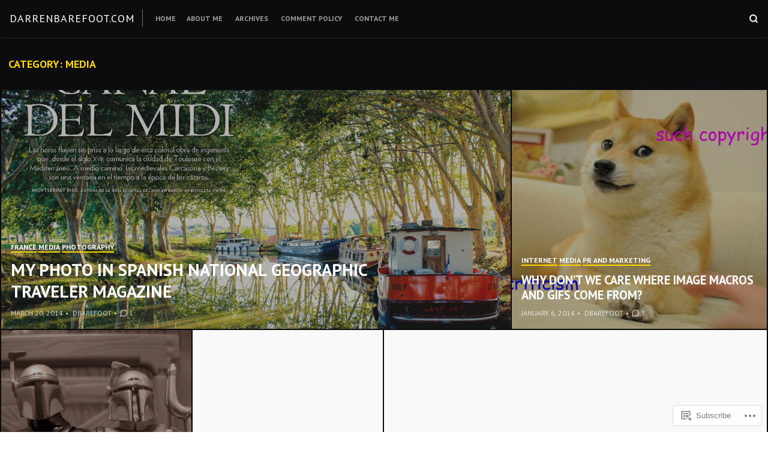

--- FILE ---
content_type: text/html; charset=UTF-8
request_url: https://darrenbarefoot.com/category/media/
body_size: 21113
content:
<!DOCTYPE html>
<html lang="en">
<head>
<meta charset="UTF-8">
<meta name="viewport" content="width=device-width, initial-scale=1">

<title>Media &#8211; DarrenBarefoot.com</title>
<meta name='robots' content='max-image-preview:large' />

<!-- Async WordPress.com Remote Login -->
<script id="wpcom_remote_login_js">
var wpcom_remote_login_extra_auth = '';
function wpcom_remote_login_remove_dom_node_id( element_id ) {
	var dom_node = document.getElementById( element_id );
	if ( dom_node ) { dom_node.parentNode.removeChild( dom_node ); }
}
function wpcom_remote_login_remove_dom_node_classes( class_name ) {
	var dom_nodes = document.querySelectorAll( '.' + class_name );
	for ( var i = 0; i < dom_nodes.length; i++ ) {
		dom_nodes[ i ].parentNode.removeChild( dom_nodes[ i ] );
	}
}
function wpcom_remote_login_final_cleanup() {
	wpcom_remote_login_remove_dom_node_classes( "wpcom_remote_login_msg" );
	wpcom_remote_login_remove_dom_node_id( "wpcom_remote_login_key" );
	wpcom_remote_login_remove_dom_node_id( "wpcom_remote_login_validate" );
	wpcom_remote_login_remove_dom_node_id( "wpcom_remote_login_js" );
	wpcom_remote_login_remove_dom_node_id( "wpcom_request_access_iframe" );
	wpcom_remote_login_remove_dom_node_id( "wpcom_request_access_styles" );
}

// Watch for messages back from the remote login
window.addEventListener( "message", function( e ) {
	if ( e.origin === "https://r-login.wordpress.com" ) {
		var data = {};
		try {
			data = JSON.parse( e.data );
		} catch( e ) {
			wpcom_remote_login_final_cleanup();
			return;
		}

		if ( data.msg === 'LOGIN' ) {
			// Clean up the login check iframe
			wpcom_remote_login_remove_dom_node_id( "wpcom_remote_login_key" );

			var id_regex = new RegExp( /^[0-9]+$/ );
			var token_regex = new RegExp( /^.*|.*|.*$/ );
			if (
				token_regex.test( data.token )
				&& id_regex.test( data.wpcomid )
			) {
				// We have everything we need to ask for a login
				var script = document.createElement( "script" );
				script.setAttribute( "id", "wpcom_remote_login_validate" );
				script.src = '/remote-login.php?wpcom_remote_login=validate'
					+ '&wpcomid=' + data.wpcomid
					+ '&token=' + encodeURIComponent( data.token )
					+ '&host=' + window.location.protocol
					+ '//' + window.location.hostname
					+ '&postid=9879'
					+ '&is_singular=';
				document.body.appendChild( script );
			}

			return;
		}

		// Safari ITP, not logged in, so redirect
		if ( data.msg === 'LOGIN-REDIRECT' ) {
			window.location = 'https://wordpress.com/log-in?redirect_to=' + window.location.href;
			return;
		}

		// Safari ITP, storage access failed, remove the request
		if ( data.msg === 'LOGIN-REMOVE' ) {
			var css_zap = 'html { -webkit-transition: margin-top 1s; transition: margin-top 1s; } /* 9001 */ html { margin-top: 0 !important; } * html body { margin-top: 0 !important; } @media screen and ( max-width: 782px ) { html { margin-top: 0 !important; } * html body { margin-top: 0 !important; } }';
			var style_zap = document.createElement( 'style' );
			style_zap.type = 'text/css';
			style_zap.appendChild( document.createTextNode( css_zap ) );
			document.body.appendChild( style_zap );

			var e = document.getElementById( 'wpcom_request_access_iframe' );
			e.parentNode.removeChild( e );

			document.cookie = 'wordpress_com_login_access=denied; path=/; max-age=31536000';

			return;
		}

		// Safari ITP
		if ( data.msg === 'REQUEST_ACCESS' ) {
			console.log( 'request access: safari' );

			// Check ITP iframe enable/disable knob
			if ( wpcom_remote_login_extra_auth !== 'safari_itp_iframe' ) {
				return;
			}

			// If we are in a "private window" there is no ITP.
			var private_window = false;
			try {
				var opendb = window.openDatabase( null, null, null, null );
			} catch( e ) {
				private_window = true;
			}

			if ( private_window ) {
				console.log( 'private window' );
				return;
			}

			var iframe = document.createElement( 'iframe' );
			iframe.id = 'wpcom_request_access_iframe';
			iframe.setAttribute( 'scrolling', 'no' );
			iframe.setAttribute( 'sandbox', 'allow-storage-access-by-user-activation allow-scripts allow-same-origin allow-top-navigation-by-user-activation' );
			iframe.src = 'https://r-login.wordpress.com/remote-login.php?wpcom_remote_login=request_access&origin=' + encodeURIComponent( data.origin ) + '&wpcomid=' + encodeURIComponent( data.wpcomid );

			var css = 'html { -webkit-transition: margin-top 1s; transition: margin-top 1s; } /* 9001 */ html { margin-top: 46px !important; } * html body { margin-top: 46px !important; } @media screen and ( max-width: 660px ) { html { margin-top: 71px !important; } * html body { margin-top: 71px !important; } #wpcom_request_access_iframe { display: block; height: 71px !important; } } #wpcom_request_access_iframe { border: 0px; height: 46px; position: fixed; top: 0; left: 0; width: 100%; min-width: 100%; z-index: 99999; background: #23282d; } ';

			var style = document.createElement( 'style' );
			style.type = 'text/css';
			style.id = 'wpcom_request_access_styles';
			style.appendChild( document.createTextNode( css ) );
			document.body.appendChild( style );

			document.body.appendChild( iframe );
		}

		if ( data.msg === 'DONE' ) {
			wpcom_remote_login_final_cleanup();
		}
	}
}, false );

// Inject the remote login iframe after the page has had a chance to load
// more critical resources
window.addEventListener( "DOMContentLoaded", function( e ) {
	var iframe = document.createElement( "iframe" );
	iframe.style.display = "none";
	iframe.setAttribute( "scrolling", "no" );
	iframe.setAttribute( "id", "wpcom_remote_login_key" );
	iframe.src = "https://r-login.wordpress.com/remote-login.php"
		+ "?wpcom_remote_login=key"
		+ "&origin=aHR0cHM6Ly9kYXJyZW5iYXJlZm9vdC5jb20%3D"
		+ "&wpcomid=221992"
		+ "&time=" + Math.floor( Date.now() / 1000 );
	document.body.appendChild( iframe );
}, false );
</script>
<link rel='dns-prefetch' href='//s0.wp.com' />
<link rel='dns-prefetch' href='//fonts-api.wp.com' />
<link rel="alternate" type="application/rss+xml" title="DarrenBarefoot.com &raquo; Feed" href="https://darrenbarefoot.com/feed/" />
<link rel="alternate" type="application/rss+xml" title="DarrenBarefoot.com &raquo; Comments Feed" href="https://darrenbarefoot.com/comments/feed/" />
<link rel="alternate" type="application/rss+xml" title="DarrenBarefoot.com &raquo; Media Category Feed" href="https://darrenbarefoot.com/category/media/feed/" />
	<script type="text/javascript">
		/* <![CDATA[ */
		function addLoadEvent(func) {
			var oldonload = window.onload;
			if (typeof window.onload != 'function') {
				window.onload = func;
			} else {
				window.onload = function () {
					oldonload();
					func();
				}
			}
		}
		/* ]]> */
	</script>
	<link crossorigin='anonymous' rel='stylesheet' id='all-css-0-1' href='/wp-content/mu-plugins/jetpack-plugin/sun/modules/infinite-scroll/infinity.css?m=1753279645i&cssminify=yes' type='text/css' media='all' />
<style id='wp-emoji-styles-inline-css'>

	img.wp-smiley, img.emoji {
		display: inline !important;
		border: none !important;
		box-shadow: none !important;
		height: 1em !important;
		width: 1em !important;
		margin: 0 0.07em !important;
		vertical-align: -0.1em !important;
		background: none !important;
		padding: 0 !important;
	}
/*# sourceURL=wp-emoji-styles-inline-css */
</style>
<link crossorigin='anonymous' rel='stylesheet' id='all-css-2-1' href='/wp-content/plugins/gutenberg-core/v22.2.0/build/styles/block-library/style.css?m=1764855221i&cssminify=yes' type='text/css' media='all' />
<style id='wp-block-library-inline-css'>
.has-text-align-justify {
	text-align:justify;
}
.has-text-align-justify{text-align:justify;}

/*# sourceURL=wp-block-library-inline-css */
</style><style id='global-styles-inline-css'>
:root{--wp--preset--aspect-ratio--square: 1;--wp--preset--aspect-ratio--4-3: 4/3;--wp--preset--aspect-ratio--3-4: 3/4;--wp--preset--aspect-ratio--3-2: 3/2;--wp--preset--aspect-ratio--2-3: 2/3;--wp--preset--aspect-ratio--16-9: 16/9;--wp--preset--aspect-ratio--9-16: 9/16;--wp--preset--color--black: #000000;--wp--preset--color--cyan-bluish-gray: #abb8c3;--wp--preset--color--white: #ffffff;--wp--preset--color--pale-pink: #f78da7;--wp--preset--color--vivid-red: #cf2e2e;--wp--preset--color--luminous-vivid-orange: #ff6900;--wp--preset--color--luminous-vivid-amber: #fcb900;--wp--preset--color--light-green-cyan: #7bdcb5;--wp--preset--color--vivid-green-cyan: #00d084;--wp--preset--color--pale-cyan-blue: #8ed1fc;--wp--preset--color--vivid-cyan-blue: #0693e3;--wp--preset--color--vivid-purple: #9b51e0;--wp--preset--gradient--vivid-cyan-blue-to-vivid-purple: linear-gradient(135deg,rgb(6,147,227) 0%,rgb(155,81,224) 100%);--wp--preset--gradient--light-green-cyan-to-vivid-green-cyan: linear-gradient(135deg,rgb(122,220,180) 0%,rgb(0,208,130) 100%);--wp--preset--gradient--luminous-vivid-amber-to-luminous-vivid-orange: linear-gradient(135deg,rgb(252,185,0) 0%,rgb(255,105,0) 100%);--wp--preset--gradient--luminous-vivid-orange-to-vivid-red: linear-gradient(135deg,rgb(255,105,0) 0%,rgb(207,46,46) 100%);--wp--preset--gradient--very-light-gray-to-cyan-bluish-gray: linear-gradient(135deg,rgb(238,238,238) 0%,rgb(169,184,195) 100%);--wp--preset--gradient--cool-to-warm-spectrum: linear-gradient(135deg,rgb(74,234,220) 0%,rgb(151,120,209) 20%,rgb(207,42,186) 40%,rgb(238,44,130) 60%,rgb(251,105,98) 80%,rgb(254,248,76) 100%);--wp--preset--gradient--blush-light-purple: linear-gradient(135deg,rgb(255,206,236) 0%,rgb(152,150,240) 100%);--wp--preset--gradient--blush-bordeaux: linear-gradient(135deg,rgb(254,205,165) 0%,rgb(254,45,45) 50%,rgb(107,0,62) 100%);--wp--preset--gradient--luminous-dusk: linear-gradient(135deg,rgb(255,203,112) 0%,rgb(199,81,192) 50%,rgb(65,88,208) 100%);--wp--preset--gradient--pale-ocean: linear-gradient(135deg,rgb(255,245,203) 0%,rgb(182,227,212) 50%,rgb(51,167,181) 100%);--wp--preset--gradient--electric-grass: linear-gradient(135deg,rgb(202,248,128) 0%,rgb(113,206,126) 100%);--wp--preset--gradient--midnight: linear-gradient(135deg,rgb(2,3,129) 0%,rgb(40,116,252) 100%);--wp--preset--font-size--small: 0.889rem;--wp--preset--font-size--medium: 1.266rem;--wp--preset--font-size--large: 1.602rem;--wp--preset--font-size--x-large: 42px;--wp--preset--font-size--normal: 1rem;--wp--preset--font-size--huge: 2.027rem;--wp--preset--font-size--enormous: 3.247rem;--wp--preset--font-size--gigantic: 4.11rem;--wp--preset--font-family--albert-sans: 'Albert Sans', sans-serif;--wp--preset--font-family--alegreya: Alegreya, serif;--wp--preset--font-family--arvo: Arvo, serif;--wp--preset--font-family--bodoni-moda: 'Bodoni Moda', serif;--wp--preset--font-family--bricolage-grotesque: 'Bricolage Grotesque', sans-serif;--wp--preset--font-family--cabin: Cabin, sans-serif;--wp--preset--font-family--chivo: Chivo, sans-serif;--wp--preset--font-family--commissioner: Commissioner, sans-serif;--wp--preset--font-family--cormorant: Cormorant, serif;--wp--preset--font-family--courier-prime: 'Courier Prime', monospace;--wp--preset--font-family--crimson-pro: 'Crimson Pro', serif;--wp--preset--font-family--dm-mono: 'DM Mono', monospace;--wp--preset--font-family--dm-sans: 'DM Sans', sans-serif;--wp--preset--font-family--dm-serif-display: 'DM Serif Display', serif;--wp--preset--font-family--domine: Domine, serif;--wp--preset--font-family--eb-garamond: 'EB Garamond', serif;--wp--preset--font-family--epilogue: Epilogue, sans-serif;--wp--preset--font-family--fahkwang: Fahkwang, sans-serif;--wp--preset--font-family--figtree: Figtree, sans-serif;--wp--preset--font-family--fira-sans: 'Fira Sans', sans-serif;--wp--preset--font-family--fjalla-one: 'Fjalla One', sans-serif;--wp--preset--font-family--fraunces: Fraunces, serif;--wp--preset--font-family--gabarito: Gabarito, system-ui;--wp--preset--font-family--ibm-plex-mono: 'IBM Plex Mono', monospace;--wp--preset--font-family--ibm-plex-sans: 'IBM Plex Sans', sans-serif;--wp--preset--font-family--ibarra-real-nova: 'Ibarra Real Nova', serif;--wp--preset--font-family--instrument-serif: 'Instrument Serif', serif;--wp--preset--font-family--inter: Inter, sans-serif;--wp--preset--font-family--josefin-sans: 'Josefin Sans', sans-serif;--wp--preset--font-family--jost: Jost, sans-serif;--wp--preset--font-family--libre-baskerville: 'Libre Baskerville', serif;--wp--preset--font-family--libre-franklin: 'Libre Franklin', sans-serif;--wp--preset--font-family--literata: Literata, serif;--wp--preset--font-family--lora: Lora, serif;--wp--preset--font-family--merriweather: Merriweather, serif;--wp--preset--font-family--montserrat: Montserrat, sans-serif;--wp--preset--font-family--newsreader: Newsreader, serif;--wp--preset--font-family--noto-sans-mono: 'Noto Sans Mono', sans-serif;--wp--preset--font-family--nunito: Nunito, sans-serif;--wp--preset--font-family--open-sans: 'Open Sans', sans-serif;--wp--preset--font-family--overpass: Overpass, sans-serif;--wp--preset--font-family--pt-serif: 'PT Serif', serif;--wp--preset--font-family--petrona: Petrona, serif;--wp--preset--font-family--piazzolla: Piazzolla, serif;--wp--preset--font-family--playfair-display: 'Playfair Display', serif;--wp--preset--font-family--plus-jakarta-sans: 'Plus Jakarta Sans', sans-serif;--wp--preset--font-family--poppins: Poppins, sans-serif;--wp--preset--font-family--raleway: Raleway, sans-serif;--wp--preset--font-family--roboto: Roboto, sans-serif;--wp--preset--font-family--roboto-slab: 'Roboto Slab', serif;--wp--preset--font-family--rubik: Rubik, sans-serif;--wp--preset--font-family--rufina: Rufina, serif;--wp--preset--font-family--sora: Sora, sans-serif;--wp--preset--font-family--source-sans-3: 'Source Sans 3', sans-serif;--wp--preset--font-family--source-serif-4: 'Source Serif 4', serif;--wp--preset--font-family--space-mono: 'Space Mono', monospace;--wp--preset--font-family--syne: Syne, sans-serif;--wp--preset--font-family--texturina: Texturina, serif;--wp--preset--font-family--urbanist: Urbanist, sans-serif;--wp--preset--font-family--work-sans: 'Work Sans', sans-serif;--wp--preset--spacing--20: 0.44rem;--wp--preset--spacing--30: 0.67rem;--wp--preset--spacing--40: 1rem;--wp--preset--spacing--50: 1.5rem;--wp--preset--spacing--60: 2.25rem;--wp--preset--spacing--70: 3.38rem;--wp--preset--spacing--80: 5.06rem;--wp--preset--shadow--natural: 6px 6px 9px rgba(0, 0, 0, 0.2);--wp--preset--shadow--deep: 12px 12px 50px rgba(0, 0, 0, 0.4);--wp--preset--shadow--sharp: 6px 6px 0px rgba(0, 0, 0, 0.2);--wp--preset--shadow--outlined: 6px 6px 0px -3px rgb(255, 255, 255), 6px 6px rgb(0, 0, 0);--wp--preset--shadow--crisp: 6px 6px 0px rgb(0, 0, 0);}:where(.is-layout-flex){gap: 0.5em;}:where(.is-layout-grid){gap: 0.5em;}body .is-layout-flex{display: flex;}.is-layout-flex{flex-wrap: wrap;align-items: center;}.is-layout-flex > :is(*, div){margin: 0;}body .is-layout-grid{display: grid;}.is-layout-grid > :is(*, div){margin: 0;}:where(.wp-block-columns.is-layout-flex){gap: 2em;}:where(.wp-block-columns.is-layout-grid){gap: 2em;}:where(.wp-block-post-template.is-layout-flex){gap: 1.25em;}:where(.wp-block-post-template.is-layout-grid){gap: 1.25em;}.has-black-color{color: var(--wp--preset--color--black) !important;}.has-cyan-bluish-gray-color{color: var(--wp--preset--color--cyan-bluish-gray) !important;}.has-white-color{color: var(--wp--preset--color--white) !important;}.has-pale-pink-color{color: var(--wp--preset--color--pale-pink) !important;}.has-vivid-red-color{color: var(--wp--preset--color--vivid-red) !important;}.has-luminous-vivid-orange-color{color: var(--wp--preset--color--luminous-vivid-orange) !important;}.has-luminous-vivid-amber-color{color: var(--wp--preset--color--luminous-vivid-amber) !important;}.has-light-green-cyan-color{color: var(--wp--preset--color--light-green-cyan) !important;}.has-vivid-green-cyan-color{color: var(--wp--preset--color--vivid-green-cyan) !important;}.has-pale-cyan-blue-color{color: var(--wp--preset--color--pale-cyan-blue) !important;}.has-vivid-cyan-blue-color{color: var(--wp--preset--color--vivid-cyan-blue) !important;}.has-vivid-purple-color{color: var(--wp--preset--color--vivid-purple) !important;}.has-black-background-color{background-color: var(--wp--preset--color--black) !important;}.has-cyan-bluish-gray-background-color{background-color: var(--wp--preset--color--cyan-bluish-gray) !important;}.has-white-background-color{background-color: var(--wp--preset--color--white) !important;}.has-pale-pink-background-color{background-color: var(--wp--preset--color--pale-pink) !important;}.has-vivid-red-background-color{background-color: var(--wp--preset--color--vivid-red) !important;}.has-luminous-vivid-orange-background-color{background-color: var(--wp--preset--color--luminous-vivid-orange) !important;}.has-luminous-vivid-amber-background-color{background-color: var(--wp--preset--color--luminous-vivid-amber) !important;}.has-light-green-cyan-background-color{background-color: var(--wp--preset--color--light-green-cyan) !important;}.has-vivid-green-cyan-background-color{background-color: var(--wp--preset--color--vivid-green-cyan) !important;}.has-pale-cyan-blue-background-color{background-color: var(--wp--preset--color--pale-cyan-blue) !important;}.has-vivid-cyan-blue-background-color{background-color: var(--wp--preset--color--vivid-cyan-blue) !important;}.has-vivid-purple-background-color{background-color: var(--wp--preset--color--vivid-purple) !important;}.has-black-border-color{border-color: var(--wp--preset--color--black) !important;}.has-cyan-bluish-gray-border-color{border-color: var(--wp--preset--color--cyan-bluish-gray) !important;}.has-white-border-color{border-color: var(--wp--preset--color--white) !important;}.has-pale-pink-border-color{border-color: var(--wp--preset--color--pale-pink) !important;}.has-vivid-red-border-color{border-color: var(--wp--preset--color--vivid-red) !important;}.has-luminous-vivid-orange-border-color{border-color: var(--wp--preset--color--luminous-vivid-orange) !important;}.has-luminous-vivid-amber-border-color{border-color: var(--wp--preset--color--luminous-vivid-amber) !important;}.has-light-green-cyan-border-color{border-color: var(--wp--preset--color--light-green-cyan) !important;}.has-vivid-green-cyan-border-color{border-color: var(--wp--preset--color--vivid-green-cyan) !important;}.has-pale-cyan-blue-border-color{border-color: var(--wp--preset--color--pale-cyan-blue) !important;}.has-vivid-cyan-blue-border-color{border-color: var(--wp--preset--color--vivid-cyan-blue) !important;}.has-vivid-purple-border-color{border-color: var(--wp--preset--color--vivid-purple) !important;}.has-vivid-cyan-blue-to-vivid-purple-gradient-background{background: var(--wp--preset--gradient--vivid-cyan-blue-to-vivid-purple) !important;}.has-light-green-cyan-to-vivid-green-cyan-gradient-background{background: var(--wp--preset--gradient--light-green-cyan-to-vivid-green-cyan) !important;}.has-luminous-vivid-amber-to-luminous-vivid-orange-gradient-background{background: var(--wp--preset--gradient--luminous-vivid-amber-to-luminous-vivid-orange) !important;}.has-luminous-vivid-orange-to-vivid-red-gradient-background{background: var(--wp--preset--gradient--luminous-vivid-orange-to-vivid-red) !important;}.has-very-light-gray-to-cyan-bluish-gray-gradient-background{background: var(--wp--preset--gradient--very-light-gray-to-cyan-bluish-gray) !important;}.has-cool-to-warm-spectrum-gradient-background{background: var(--wp--preset--gradient--cool-to-warm-spectrum) !important;}.has-blush-light-purple-gradient-background{background: var(--wp--preset--gradient--blush-light-purple) !important;}.has-blush-bordeaux-gradient-background{background: var(--wp--preset--gradient--blush-bordeaux) !important;}.has-luminous-dusk-gradient-background{background: var(--wp--preset--gradient--luminous-dusk) !important;}.has-pale-ocean-gradient-background{background: var(--wp--preset--gradient--pale-ocean) !important;}.has-electric-grass-gradient-background{background: var(--wp--preset--gradient--electric-grass) !important;}.has-midnight-gradient-background{background: var(--wp--preset--gradient--midnight) !important;}.has-small-font-size{font-size: var(--wp--preset--font-size--small) !important;}.has-medium-font-size{font-size: var(--wp--preset--font-size--medium) !important;}.has-large-font-size{font-size: var(--wp--preset--font-size--large) !important;}.has-x-large-font-size{font-size: var(--wp--preset--font-size--x-large) !important;}.has-albert-sans-font-family{font-family: var(--wp--preset--font-family--albert-sans) !important;}.has-alegreya-font-family{font-family: var(--wp--preset--font-family--alegreya) !important;}.has-arvo-font-family{font-family: var(--wp--preset--font-family--arvo) !important;}.has-bodoni-moda-font-family{font-family: var(--wp--preset--font-family--bodoni-moda) !important;}.has-bricolage-grotesque-font-family{font-family: var(--wp--preset--font-family--bricolage-grotesque) !important;}.has-cabin-font-family{font-family: var(--wp--preset--font-family--cabin) !important;}.has-chivo-font-family{font-family: var(--wp--preset--font-family--chivo) !important;}.has-commissioner-font-family{font-family: var(--wp--preset--font-family--commissioner) !important;}.has-cormorant-font-family{font-family: var(--wp--preset--font-family--cormorant) !important;}.has-courier-prime-font-family{font-family: var(--wp--preset--font-family--courier-prime) !important;}.has-crimson-pro-font-family{font-family: var(--wp--preset--font-family--crimson-pro) !important;}.has-dm-mono-font-family{font-family: var(--wp--preset--font-family--dm-mono) !important;}.has-dm-sans-font-family{font-family: var(--wp--preset--font-family--dm-sans) !important;}.has-dm-serif-display-font-family{font-family: var(--wp--preset--font-family--dm-serif-display) !important;}.has-domine-font-family{font-family: var(--wp--preset--font-family--domine) !important;}.has-eb-garamond-font-family{font-family: var(--wp--preset--font-family--eb-garamond) !important;}.has-epilogue-font-family{font-family: var(--wp--preset--font-family--epilogue) !important;}.has-fahkwang-font-family{font-family: var(--wp--preset--font-family--fahkwang) !important;}.has-figtree-font-family{font-family: var(--wp--preset--font-family--figtree) !important;}.has-fira-sans-font-family{font-family: var(--wp--preset--font-family--fira-sans) !important;}.has-fjalla-one-font-family{font-family: var(--wp--preset--font-family--fjalla-one) !important;}.has-fraunces-font-family{font-family: var(--wp--preset--font-family--fraunces) !important;}.has-gabarito-font-family{font-family: var(--wp--preset--font-family--gabarito) !important;}.has-ibm-plex-mono-font-family{font-family: var(--wp--preset--font-family--ibm-plex-mono) !important;}.has-ibm-plex-sans-font-family{font-family: var(--wp--preset--font-family--ibm-plex-sans) !important;}.has-ibarra-real-nova-font-family{font-family: var(--wp--preset--font-family--ibarra-real-nova) !important;}.has-instrument-serif-font-family{font-family: var(--wp--preset--font-family--instrument-serif) !important;}.has-inter-font-family{font-family: var(--wp--preset--font-family--inter) !important;}.has-josefin-sans-font-family{font-family: var(--wp--preset--font-family--josefin-sans) !important;}.has-jost-font-family{font-family: var(--wp--preset--font-family--jost) !important;}.has-libre-baskerville-font-family{font-family: var(--wp--preset--font-family--libre-baskerville) !important;}.has-libre-franklin-font-family{font-family: var(--wp--preset--font-family--libre-franklin) !important;}.has-literata-font-family{font-family: var(--wp--preset--font-family--literata) !important;}.has-lora-font-family{font-family: var(--wp--preset--font-family--lora) !important;}.has-merriweather-font-family{font-family: var(--wp--preset--font-family--merriweather) !important;}.has-montserrat-font-family{font-family: var(--wp--preset--font-family--montserrat) !important;}.has-newsreader-font-family{font-family: var(--wp--preset--font-family--newsreader) !important;}.has-noto-sans-mono-font-family{font-family: var(--wp--preset--font-family--noto-sans-mono) !important;}.has-nunito-font-family{font-family: var(--wp--preset--font-family--nunito) !important;}.has-open-sans-font-family{font-family: var(--wp--preset--font-family--open-sans) !important;}.has-overpass-font-family{font-family: var(--wp--preset--font-family--overpass) !important;}.has-pt-serif-font-family{font-family: var(--wp--preset--font-family--pt-serif) !important;}.has-petrona-font-family{font-family: var(--wp--preset--font-family--petrona) !important;}.has-piazzolla-font-family{font-family: var(--wp--preset--font-family--piazzolla) !important;}.has-playfair-display-font-family{font-family: var(--wp--preset--font-family--playfair-display) !important;}.has-plus-jakarta-sans-font-family{font-family: var(--wp--preset--font-family--plus-jakarta-sans) !important;}.has-poppins-font-family{font-family: var(--wp--preset--font-family--poppins) !important;}.has-raleway-font-family{font-family: var(--wp--preset--font-family--raleway) !important;}.has-roboto-font-family{font-family: var(--wp--preset--font-family--roboto) !important;}.has-roboto-slab-font-family{font-family: var(--wp--preset--font-family--roboto-slab) !important;}.has-rubik-font-family{font-family: var(--wp--preset--font-family--rubik) !important;}.has-rufina-font-family{font-family: var(--wp--preset--font-family--rufina) !important;}.has-sora-font-family{font-family: var(--wp--preset--font-family--sora) !important;}.has-source-sans-3-font-family{font-family: var(--wp--preset--font-family--source-sans-3) !important;}.has-source-serif-4-font-family{font-family: var(--wp--preset--font-family--source-serif-4) !important;}.has-space-mono-font-family{font-family: var(--wp--preset--font-family--space-mono) !important;}.has-syne-font-family{font-family: var(--wp--preset--font-family--syne) !important;}.has-texturina-font-family{font-family: var(--wp--preset--font-family--texturina) !important;}.has-urbanist-font-family{font-family: var(--wp--preset--font-family--urbanist) !important;}.has-work-sans-font-family{font-family: var(--wp--preset--font-family--work-sans) !important;}
/*# sourceURL=global-styles-inline-css */
</style>

<style id='classic-theme-styles-inline-css'>
/*! This file is auto-generated */
.wp-block-button__link{color:#fff;background-color:#32373c;border-radius:9999px;box-shadow:none;text-decoration:none;padding:calc(.667em + 2px) calc(1.333em + 2px);font-size:1.125em}.wp-block-file__button{background:#32373c;color:#fff;text-decoration:none}
/*# sourceURL=/wp-includes/css/classic-themes.min.css */
</style>
<link crossorigin='anonymous' rel='stylesheet' id='all-css-4-1' href='/_static/??-eJx9jEEOAiEQBD/kQECjeDC+ZWEnijIwYWA3/l72op689KFTVXplCCU3zE1z6reYRYfiUwlP0VYZpwxIJE4IFRd10HOU9iFA2iuhCiI7/ROiDt9WxfETT20jCOc4YUIa2D9t5eGA91xRBMZS7ATtPkTZvCtdzNEZt7f2fHq8Afl7R7w=&cssminify=yes' type='text/css' media='all' />
<link rel='stylesheet' id='hermes-google-fonts-css' href='https://fonts-api.wp.com/css?family=PT+Serif%3A400%2C700%2C400italic%2C700italic%7CPT+Sans%3A400%2C400i%2C700%2C700i&#038;subset=latin%2Clatin-ext%2Ccyrillic%2Ccyrillic-ext&#038;display=swap' media='all' />
<link crossorigin='anonymous' rel='stylesheet' id='all-css-6-1' href='/wp-content/themes/premium/hermes/style.css?m=1630507115i&cssminify=yes' type='text/css' media='all' />
<link crossorigin='anonymous' rel='stylesheet' id='print-css-7-1' href='/wp-content/themes/premium/hermes/assets/css/print-style.css?m=1569007540i&cssminify=yes' type='text/css' media='print' />
<link crossorigin='anonymous' rel='stylesheet' id='all-css-8-1' href='/_static/??-eJyVy0sKAjEQRdENGUt7EHEgriXG10na/EhV6O2bdiIiCM7q1uPQWpUtWZCFxCOBqTak0BN5tC0NM4TJ8liMGw8/A/f96B39jxdINfbxxVNXNXYXMlPDLRY3Tvdy7/yFHIqKxRoJJX+EmqMJbaPXdDnqaTporU/n5Qkzr1zE&cssminify=yes' type='text/css' media='all' />
<link crossorigin='anonymous' rel='stylesheet' id='print-css-9-1' href='/wp-content/mu-plugins/global-print/global-print.css?m=1465851035i&cssminify=yes' type='text/css' media='print' />
<style id='jetpack-global-styles-frontend-style-inline-css'>
:root { --font-headings: unset; --font-base: unset; --font-headings-default: -apple-system,BlinkMacSystemFont,"Segoe UI",Roboto,Oxygen-Sans,Ubuntu,Cantarell,"Helvetica Neue",sans-serif; --font-base-default: -apple-system,BlinkMacSystemFont,"Segoe UI",Roboto,Oxygen-Sans,Ubuntu,Cantarell,"Helvetica Neue",sans-serif;}
/*# sourceURL=jetpack-global-styles-frontend-style-inline-css */
</style>
<link crossorigin='anonymous' rel='stylesheet' id='all-css-12-1' href='/wp-content/themes/h4/global.css?m=1420737423i&cssminify=yes' type='text/css' media='all' />
<script type="text/javascript" id="wpcom-actionbar-placeholder-js-extra">
/* <![CDATA[ */
var actionbardata = {"siteID":"221992","postID":"0","siteURL":"https://darrenbarefoot.com","xhrURL":"https://darrenbarefoot.com/wp-admin/admin-ajax.php","nonce":"254b6b84e8","isLoggedIn":"","statusMessage":"","subsEmailDefault":"instantly","proxyScriptUrl":"https://s0.wp.com/wp-content/js/wpcom-proxy-request.js?m=1513050504i&amp;ver=20211021","i18n":{"followedText":"New posts from this site will now appear in your \u003Ca href=\"https://wordpress.com/reader\"\u003EReader\u003C/a\u003E","foldBar":"Collapse this bar","unfoldBar":"Expand this bar","shortLinkCopied":"Shortlink copied to clipboard."}};
//# sourceURL=wpcom-actionbar-placeholder-js-extra
/* ]]> */
</script>
<script type="text/javascript" id="jetpack-mu-wpcom-settings-js-before">
/* <![CDATA[ */
var JETPACK_MU_WPCOM_SETTINGS = {"assetsUrl":"https://s0.wp.com/wp-content/mu-plugins/jetpack-mu-wpcom-plugin/sun/jetpack_vendor/automattic/jetpack-mu-wpcom/src/build/"};
//# sourceURL=jetpack-mu-wpcom-settings-js-before
/* ]]> */
</script>
<script crossorigin='anonymous' type='text/javascript'  src='/wp-content/js/rlt-proxy.js?m=1720530689i'></script>
<script type="text/javascript" id="rlt-proxy-js-after">
/* <![CDATA[ */
	rltInitialize( {"token":null,"iframeOrigins":["https:\/\/widgets.wp.com"]} );
//# sourceURL=rlt-proxy-js-after
/* ]]> */
</script>
<link rel="EditURI" type="application/rsd+xml" title="RSD" href="https://dbarefoot.wordpress.com/xmlrpc.php?rsd" />
<meta name="generator" content="WordPress.com" />

<!-- Jetpack Open Graph Tags -->
<meta property="og:type" content="website" />
<meta property="og:title" content="Media &#8211; DarrenBarefoot.com" />
<meta property="og:url" content="https://darrenbarefoot.com/category/media/" />
<meta property="og:site_name" content="DarrenBarefoot.com" />
<meta property="og:image" content="https://s0.wp.com/i/blank.jpg?m=1383295312i" />
<meta property="og:image:width" content="200" />
<meta property="og:image:height" content="200" />
<meta property="og:image:alt" content="" />
<meta property="og:locale" content="en_US" />

<!-- End Jetpack Open Graph Tags -->
<link rel="shortcut icon" type="image/x-icon" href="https://s0.wp.com/i/favicon.ico?m=1713425267i" sizes="16x16 24x24 32x32 48x48" />
<link rel="icon" type="image/x-icon" href="https://s0.wp.com/i/favicon.ico?m=1713425267i" sizes="16x16 24x24 32x32 48x48" />
<link rel="apple-touch-icon" href="https://s0.wp.com/i/webclip.png?m=1713868326i" />
<link rel='openid.server' href='https://darrenbarefoot.com/?openidserver=1' />
<link rel='openid.delegate' href='https://darrenbarefoot.com/' />
<link rel="search" type="application/opensearchdescription+xml" href="https://darrenbarefoot.com/osd.xml" title="DarrenBarefoot.com" />
<link rel="search" type="application/opensearchdescription+xml" href="https://s1.wp.com/opensearch.xml" title="WordPress.com" />
<meta name="description" content="Posts about Media written by dbarefoot" />
<!-- Jetpack Google Analytics -->
			<script type='text/javascript'>
				var _gaq = _gaq || [];
				_gaq.push(['_setAccount', 'UA-76551-2']);
_gaq.push(['_trackPageview']);
				(function() {
					var ga = document.createElement('script'); ga.type = 'text/javascript'; ga.async = true;
					ga.src = ('https:' === document.location.protocol ? 'https://ssl' : 'http://www') + '.google-analytics.com/ga.js';
					var s = document.getElementsByTagName('script')[0]; s.parentNode.insertBefore(ga, s);
				})();
			</script>
			<!-- End Jetpack Google Analytics -->
<link crossorigin='anonymous' rel='stylesheet' id='all-css-0-3' href='/_static/??-eJydzNEKwjAMheEXsoapc+xCfBSpWRjd0rQ0DWNvL8LmpYiX/+HwwZIdJqkkFaK5zDYGUZioZo/z1qAm8AiC8OSEs4IuIVM5ouoBfgZiGoxJAX1JpsSfzz786dXANLjRM1NZv9Xbv8db07XnU9dfL+30AlHOX2M=&cssminify=yes' type='text/css' media='all' />
</head>

<body class="archive category category-media category-292 wp-embed-responsive wp-theme-premiumhermes customizer-styles-applied grid-layout-default toggle-sidebar--left hfeed jetpack-reblog-enabled">


<div id="toggle-sidebar" class="toggle-sidebar th-bg-primary-base th-w-full th-h-full" aria-hidden="true">
	<div class="inner-panel th-uppercase th-text-sm th-p-base th-pt-lg">
		<button id="close-toggle-sidebar" class="toggle-sidebar-close-button th-flex th-items-center th-text-xs th-font-heading clean-button" type="button">
			<svg class="svg-icon th-fill-current" width="24" height="24" aria-hidden="true" role="img" focusable="false" xmlns="http://www.w3.org/2000/svg" viewBox="0 0 24 24" fill="none" stroke="currentColor" stroke-width="2" stroke-linecap="round" stroke-linejoin="round"><line x1="18" y1="6" x2="6" y2="18"></line><line x1="6" y1="6" x2="18" y2="18"></line></svg>			Close		</button><!-- .close-button -->

		<nav id="mobile-navigation" class="mobile-navigation th-font-heading th-stack--lg" aria-label="Mobile menu"></nav><!-- #mobile-navigation -->
	</div><!-- .inner-panel -->
</div><!-- #toggle-sidebar -->
<div id="page" class="site">
	<a class="skip-link screen-reader-text" href="#content">Skip to content</a>

	
<div id="search-container" class="header-search-container th-font-heading th-items-center th-justify-center th-flex-col th-p-sm th-w-full th-h-full" role="dialog" aria-hidden="true">
	<form method="get" class="header-searchform th-flex th-w-full th-max-w-base th-text-secondary-base" action="https://darrenbarefoot.com/" role="search">
		<label for="header-search-field" class="th-w-full">
			<span class="screen-reader-text">Search for:</span>
			<input type="text" id="header-search-field" class="field th-text-lg th-w-full" placeholder="Search &#x2026;" name="s" value="" />
		</label>

		<button type="submit" class="submit clean-button th-text-lg">
			<svg class="svg-icon th-fill-current" width="24" height="24" aria-hidden="true" role="img" focusable="false" xmlns="http://www.w3.org/2000/svg" viewBox="0 0 24 24" fill="none" stroke="currentColor" stroke-width="3" stroke-linecap="round" stroke-linejoin="round"><circle cx="11" cy="11" r="8"></circle><line x1="21" y1="21" x2="16.65" y2="16.65"></line></svg>			<span class="screen-reader-text">Search</span>
		</button>

		<button id="close-search-container" class="header-search-close-button clean-button th-flex th-items-center th-uppercase th-tracking-wider" type="button">
			<svg class="svg-icon th-fill-current" width="24" height="24" aria-hidden="true" role="img" focusable="false" xmlns="http://www.w3.org/2000/svg" viewBox="0 0 24 24" fill="none" stroke="currentColor" stroke-width="2" stroke-linecap="round" stroke-linejoin="round"><line x1="18" y1="6" x2="6" y2="18"></line><line x1="6" y1="6" x2="18" y2="18"></line></svg>			Close		</button><!-- .header-search-close-button -->
	</form><!-- .header-searchform -->
</div><!-- #search-container -->
	<header id="masthead" class="site-header th-font-heading th-text-white th-bg-primary-base th-flex lg:th-flex-nowrap th-flex-wrap th-items-center th-p-base">
		<div class="site-branding th-text-center th-stack--sm lg:th-mr-sm lg:th-pr-sm lg:th-w-auto th-w-full">
							<p class="site-title th-mb-0 th-uppercase th-tracking-wide th-text-md th-leading-sm"><a href="https://darrenbarefoot.com/">DarrenBarefoot.com</a></p>
								<p class="site-description th-mb-0 th-text-sm th-hidden">Avoiding more pressing matters since 2020</p>
						</div><!-- .site-branding -->

		<nav id="site-navigation" class="main-navigation lg:th-block th-hidden th-uppercase th-text-2xs" aria-label="Primary menu">
			<ul class="menu"><li ><a href="https://darrenbarefoot.com/">Home</a></li><li class="page_item page-item-10030"><a href="https://darrenbarefoot.com/about-2/">About Me</a></li>
<li class="page_item page-item-21"><a href="https://darrenbarefoot.com/archives/">Archives</a></li>
<li class="page_item page-item-7650"><a href="https://darrenbarefoot.com/comment-policy/">Comment Policy</a></li>
<li class="page_item page-item-7"><a href="https://darrenbarefoot.com/contact/">Contact Me</a></li>
</ul>
		</nav><!-- #site-navigation -->

		<div class="header-controls th-flex th-mt-sm th-pt-sm lg:th-ml-auto lg:th-w-auto th-w-full">
			
			<button id="menu-button" class="header-menu-button th-flex th-items-center clean-button th-uppercase th-text-xs lg:th-hidden" type="button" aria-expanded="false">
				<svg class="svg-icon th-fill-current" width="24" height="24" aria-hidden="true" role="img" focusable="false" xmlns="http://www.w3.org/2000/svg" viewBox="0 0 24 24" fill="none" stroke="currentColor" stroke-width="2.5" stroke-linecap="round" stroke-linejoin="round"><line x1="3" y1="12" x2="21" y2="12"></line><line x1="3" y1="6" x2="21" y2="6"></line><line x1="3" y1="18" x2="21" y2="18"></line></svg>				<span class="th-leading-none th-font-bold th-ml-2xs">
					Menu				</span>
			</button><!-- .header-menu-button -->

			<button class="header-search-button clean-button th-text-sm th-ml-auto" type="button" aria-expanded="false">
				<svg class="svg-icon th-fill-current" width="24" height="24" aria-hidden="true" role="img" focusable="false" xmlns="http://www.w3.org/2000/svg" viewBox="0 0 24 24" fill="none" stroke="currentColor" stroke-width="3" stroke-linecap="round" stroke-linejoin="round"><circle cx="11" cy="11" r="8"></circle><line x1="21" y1="21" x2="16.65" y2="16.65"></line></svg>				<span class="screen-reader-text">Open a search form in a modal window</span>
			</button><!-- .header-search-button  -->
		</div><!-- .header-controls -->

			</header><!-- #masthead -->

	<div id="content" class="site-content">

	<main id="main" class="site-main hentry-grid th-flex th-flex-wrap th-bg-primary-base">

		<header class="page-header th-text-white th-bg-primary-base th-stack--base th-px-sm th-py-lg th-w-full">
	<h1 class="page-title th-text-md th-text-accent-base th-uppercase th-mb-0"><span>Category: </span><span>Media</span></h1>	</header><!-- .page-header -->
	
<article id="post-9879" class="th-inner-border th-bg-secondary-lightest md:th-w-6/12 th-w-full post-9879 post type-post status-publish format-standard has-post-thumbnail hentry category-france-2 category-media category-photography tag-canal-du-midi tag-national-geographic tag-viajes">
	<header class="entry-header th-uppercase th-links-inherit th-stack--xs">
		<span class="entry-cats cat-links th-font-heading th-text-2xs"><a href="https://darrenbarefoot.com/category/france-2/" rel="category tag">France</a> <a href="https://darrenbarefoot.com/category/media/" rel="category tag">Media</a> <a href="https://darrenbarefoot.com/category/photography/" rel="category tag">Photography</a></span><h2 class="entry-title th-text-md th-mb-0"><a href="https://darrenbarefoot.com/2014/03/20/my-photo-in-spanish-national-geographic-traveler-magazine/">My Photo in Spanish National Geographic Traveler&nbsp;Magazine</a></h2>
		<div class="entry-meta th-entry-meta--dotted th-font-heading th-text-2xs th-opacity-75">
			<span class="posted-on th-inline-block"><span class="prefix">Posted on </span><time class="entry-date published updated" datetime="2014-03-20T09:10:00-07:00">March 20, 2014</time></span><span class="byline th-inline-block"> <span class="prefix">by </span><a href="https://darrenbarefoot.com/author/dbarefoot/" rel="author">dbarefoot</a></span><span class="comments-link th-inline-flex th-items-center th-text-2xs th-leading-none"><svg class="svg-icon th-fill-current" width="24" height="24" aria-hidden="true" role="img" focusable="false" xmlns="http://www.w3.org/2000/svg" viewBox="0 0 24 24" fill="none" stroke="currentColor" stroke-width="2" stroke-linecap="round" stroke-linejoin="round"><path d="M21 11.5a8.38 8.38 0 0 1-.9 3.8 8.5 8.5 0 0 1-7.6 4.7 8.38 8.38 0 0 1-3.8-.9L3 21l1.9-5.7a8.38 8.38 0 0 1-.9-3.8 8.5 8.5 0 0 1 4.7-7.6 8.38 8.38 0 0 1 3.8-.9h.5a8.48 8.48 0 0 1 8 8v.5z"></path></svg><a href="https://darrenbarefoot.com/2014/03/20/my-photo-in-spanish-national-geographic-traveler-magazine/#comments">1<span class="screen-reader-text"> comment on &ldquo;My Photo in Spanish National Geographic Traveler&nbsp;Magazine&rdquo;</span></a></span>		</div><!-- .entry-meta -->
	</header><!-- .entry-header -->

	<img width="1419" height="937" src="https://darrenbarefoot.com/wp-content/uploads/2020/04/7baf3-viajes-national-geographic.jpg?w=1419" class="th-featured-image th-w-full th-h-full wp-post-image" alt="" decoding="async" srcset="https://darrenbarefoot.com/wp-content/uploads/2020/04/7baf3-viajes-national-geographic.jpg 1419w, https://darrenbarefoot.com/wp-content/uploads/2020/04/7baf3-viajes-national-geographic.jpg?w=150 150w, https://darrenbarefoot.com/wp-content/uploads/2020/04/7baf3-viajes-national-geographic.jpg?w=300 300w, https://darrenbarefoot.com/wp-content/uploads/2020/04/7baf3-viajes-national-geographic.jpg?w=768 768w, https://darrenbarefoot.com/wp-content/uploads/2020/04/7baf3-viajes-national-geographic.jpg?w=1024 1024w" sizes="(max-width: 1419px) 100vw, 1419px" data-attachment-id="9881" data-permalink="https://darrenbarefoot.com/2014/03/20/my-photo-in-spanish-national-geographic-traveler-magazine/viajes-national-geographic/" data-orig-file="https://darrenbarefoot.com/wp-content/uploads/2020/04/7baf3-viajes-national-geographic.jpg" data-orig-size="1419,937" data-comments-opened="1" data-image-meta="{&quot;aperture&quot;:&quot;0&quot;,&quot;credit&quot;:&quot;&quot;,&quot;camera&quot;:&quot;&quot;,&quot;caption&quot;:&quot;&quot;,&quot;created_timestamp&quot;:&quot;0&quot;,&quot;copyright&quot;:&quot;&quot;,&quot;focal_length&quot;:&quot;0&quot;,&quot;iso&quot;:&quot;0&quot;,&quot;shutter_speed&quot;:&quot;0&quot;,&quot;title&quot;:&quot;&quot;,&quot;orientation&quot;:&quot;0&quot;}" data-image-title="Viajes National Geographic" data-image-description="" data-image-caption="" data-medium-file="https://darrenbarefoot.com/wp-content/uploads/2020/04/7baf3-viajes-national-geographic.jpg?w=300" data-large-file="https://darrenbarefoot.com/wp-content/uploads/2020/04/7baf3-viajes-national-geographic.jpg?w=800" /><div class="hentry-overlay th-cover th-w-full th-h-full" aria-hidden="true"></div>
	<a class="more-link th-cover th-w-full th-h-full" href="https://darrenbarefoot.com/2014/03/20/my-photo-in-spanish-national-geographic-traveler-magazine/">
		<span class="screen-reader-text">
		Continue reading "My Photo in Spanish National Geographic Traveler&nbsp;Magazine"		</span>
	</a>
</article><!-- #post-## -->

<article id="post-9821" class="th-inner-border th-bg-secondary-lightest md:th-w-6/12 th-w-full post-9821 post type-post status-publish format-standard has-post-thumbnail hentry category-internet category-media category-pr-and-marketing tag-copyright tag-gifs tag-image-macros tag-memes">
	<header class="entry-header th-uppercase th-links-inherit th-stack--xs">
		<span class="entry-cats cat-links th-font-heading th-text-2xs"><a href="https://darrenbarefoot.com/category/internet/" rel="category tag">Internet</a> <a href="https://darrenbarefoot.com/category/media/" rel="category tag">Media</a> <a href="https://darrenbarefoot.com/category/pr-and-marketing/" rel="category tag">PR and Marketing</a></span><h2 class="entry-title th-text-md th-mb-0"><a href="https://darrenbarefoot.com/2014/01/06/why-dont-we-care-where-image-macros-and-gifs-come-from/">Why don&#8217;t we care where image macros and GIFs come&nbsp;from?</a></h2>
		<div class="entry-meta th-entry-meta--dotted th-font-heading th-text-2xs th-opacity-75">
			<span class="posted-on th-inline-block"><span class="prefix">Posted on </span><time class="entry-date published updated" datetime="2014-01-06T15:51:50-08:00">January 6, 2014</time></span><span class="byline th-inline-block"> <span class="prefix">by </span><a href="https://darrenbarefoot.com/author/dbarefoot/" rel="author">dbarefoot</a></span><span class="comments-link th-inline-flex th-items-center th-text-2xs th-leading-none"><svg class="svg-icon th-fill-current" width="24" height="24" aria-hidden="true" role="img" focusable="false" xmlns="http://www.w3.org/2000/svg" viewBox="0 0 24 24" fill="none" stroke="currentColor" stroke-width="2" stroke-linecap="round" stroke-linejoin="round"><path d="M21 11.5a8.38 8.38 0 0 1-.9 3.8 8.5 8.5 0 0 1-7.6 4.7 8.38 8.38 0 0 1-3.8-.9L3 21l1.9-5.7a8.38 8.38 0 0 1-.9-3.8 8.5 8.5 0 0 1 4.7-7.6 8.38 8.38 0 0 1 3.8-.9h.5a8.48 8.48 0 0 1 8 8v.5z"></path></svg><a href="https://darrenbarefoot.com/2014/01/06/why-dont-we-care-where-image-macros-and-gifs-come-from/#comments">3<span class="screen-reader-text"> comments on &ldquo;Why don&#8217;t we care where image macros and GIFs come&nbsp;from?&rdquo;</span></a></span>		</div><!-- .entry-meta -->
	</header><!-- .entry-header -->

	<img width="704" height="480" src="https://darrenbarefoot.com/wp-content/uploads/2020/04/c2f8b-doge2.jpg?w=704" class="th-featured-image th-w-full th-h-full wp-post-image" alt="" decoding="async" srcset="https://darrenbarefoot.com/wp-content/uploads/2020/04/c2f8b-doge2.jpg 704w, https://darrenbarefoot.com/wp-content/uploads/2020/04/c2f8b-doge2.jpg?w=150 150w, https://darrenbarefoot.com/wp-content/uploads/2020/04/c2f8b-doge2.jpg?w=300 300w" sizes="(max-width: 704px) 100vw, 704px" data-attachment-id="9830" data-permalink="https://darrenbarefoot.com/2014/01/06/why-dont-we-care-where-image-macros-and-gifs-come-from/doge-3/" data-orig-file="https://darrenbarefoot.com/wp-content/uploads/2020/04/c2f8b-doge2.jpg" data-orig-size="704,480" data-comments-opened="1" data-image-meta="{&quot;aperture&quot;:&quot;5&quot;,&quot;credit&quot;:&quot;&quot;,&quot;camera&quot;:&quot;NIKON D5000&quot;,&quot;caption&quot;:&quot;&quot;,&quot;created_timestamp&quot;:&quot;1265231311&quot;,&quot;copyright&quot;:&quot;&quot;,&quot;focal_length&quot;:&quot;36&quot;,&quot;iso&quot;:&quot;1000&quot;,&quot;shutter_speed&quot;:&quot;0.025&quot;,&quot;title&quot;:&quot;&quot;,&quot;orientation&quot;:&quot;1&quot;}" data-image-title="Doge" data-image-description="" data-image-caption="" data-medium-file="https://darrenbarefoot.com/wp-content/uploads/2020/04/c2f8b-doge2.jpg?w=300" data-large-file="https://darrenbarefoot.com/wp-content/uploads/2020/04/c2f8b-doge2.jpg?w=704" /><div class="hentry-overlay th-cover th-w-full th-h-full" aria-hidden="true"></div>
	<a class="more-link th-cover th-w-full th-h-full" href="https://darrenbarefoot.com/2014/01/06/why-dont-we-care-where-image-macros-and-gifs-come-from/">
		<span class="screen-reader-text">
		Continue reading "Why don&#8217;t we care where image macros and GIFs come&nbsp;from?"		</span>
	</a>
</article><!-- #post-## -->

<article id="post-9266" class="th-inner-border th-bg-secondary-lightest md:th-w-6/12 th-w-full post-9266 post type-post status-publish format-standard has-post-thumbnail hentry category-media tag-credit tag-globeandmail tag-journalism tag-socialmedia">
	<header class="entry-header th-uppercase th-links-inherit th-stack--xs">
		<span class="entry-cats cat-links th-font-heading th-text-2xs"><a href="https://darrenbarefoot.com/category/media/" rel="category tag">Media</a></span><h2 class="entry-title th-text-md th-mb-0"><a href="https://darrenbarefoot.com/2012/10/01/acknowledging-antecedents-again/">Acknowledging Antecedents, Again</a></h2>
		<div class="entry-meta th-entry-meta--dotted th-font-heading th-text-2xs th-opacity-75">
			<span class="posted-on th-inline-block"><span class="prefix">Posted on </span><time class="entry-date published updated" datetime="2012-10-01T08:54:24-07:00">October 1, 2012</time></span><span class="byline th-inline-block"> <span class="prefix">by </span><a href="https://darrenbarefoot.com/author/dbarefoot/" rel="author">dbarefoot</a></span><span class="comments-link th-inline-flex th-items-center th-text-2xs th-leading-none"><svg class="svg-icon th-fill-current" width="24" height="24" aria-hidden="true" role="img" focusable="false" xmlns="http://www.w3.org/2000/svg" viewBox="0 0 24 24" fill="none" stroke="currentColor" stroke-width="2" stroke-linecap="round" stroke-linejoin="round"><path d="M21 11.5a8.38 8.38 0 0 1-.9 3.8 8.5 8.5 0 0 1-7.6 4.7 8.38 8.38 0 0 1-3.8-.9L3 21l1.9-5.7a8.38 8.38 0 0 1-.9-3.8 8.5 8.5 0 0 1 4.7-7.6 8.38 8.38 0 0 1 3.8-.9h.5a8.48 8.48 0 0 1 8 8v.5z"></path></svg><a href="https://darrenbarefoot.com/2012/10/01/acknowledging-antecedents-again/#comments">10<span class="screen-reader-text"> comments on &ldquo;Acknowledging Antecedents, Again&rdquo;</span></a></span>		</div><!-- .entry-meta -->
	</header><!-- .entry-header -->

	<img width="1024" height="768" src="https://darrenbarefoot.com/wp-content/uploads/2020/04/0b30d-bobafett.jpg?w=1024" class="th-featured-image th-w-full th-h-full wp-post-image" alt="Boba Fett and Cobra Commander" decoding="async" srcset="https://darrenbarefoot.com/wp-content/uploads/2020/04/0b30d-bobafett.jpg 1024w, https://darrenbarefoot.com/wp-content/uploads/2020/04/0b30d-bobafett.jpg?w=150 150w, https://darrenbarefoot.com/wp-content/uploads/2020/04/0b30d-bobafett.jpg?w=300 300w, https://darrenbarefoot.com/wp-content/uploads/2020/04/0b30d-bobafett.jpg?w=768 768w" sizes="(max-width: 1024px) 100vw, 1024px" data-attachment-id="9805" data-permalink="https://darrenbarefoot.com/2012/10/01/acknowledging-antecedents-again/bobafett/" data-orig-file="https://darrenbarefoot.com/wp-content/uploads/2020/04/0b30d-bobafett.jpg" data-orig-size="1024,768" data-comments-opened="1" data-image-meta="{&quot;aperture&quot;:&quot;0&quot;,&quot;credit&quot;:&quot;&quot;,&quot;camera&quot;:&quot;&quot;,&quot;caption&quot;:&quot;&quot;,&quot;created_timestamp&quot;:&quot;0&quot;,&quot;copyright&quot;:&quot;&quot;,&quot;focal_length&quot;:&quot;0&quot;,&quot;iso&quot;:&quot;0&quot;,&quot;shutter_speed&quot;:&quot;0&quot;,&quot;title&quot;:&quot;&quot;,&quot;orientation&quot;:&quot;0&quot;}" data-image-title="Boba Fett and Cobra Commander" data-image-description="" data-image-caption="" data-medium-file="https://darrenbarefoot.com/wp-content/uploads/2020/04/0b30d-bobafett.jpg?w=300" data-large-file="https://darrenbarefoot.com/wp-content/uploads/2020/04/0b30d-bobafett.jpg?w=800" /><div class="hentry-overlay th-cover th-w-full th-h-full" aria-hidden="true"></div>
	<a class="more-link th-cover th-w-full th-h-full" href="https://darrenbarefoot.com/2012/10/01/acknowledging-antecedents-again/">
		<span class="screen-reader-text">
		Continue reading "Acknowledging Antecedents, Again"		</span>
	</a>
</article><!-- #post-## -->

<article id="post-9132" class="th-inner-border th-bg-secondary-lightest md:th-w-6/12 th-w-full post-9132 post type-post status-publish format-standard hentry category-media category-social-media">
	<header class="entry-header th-uppercase th-links-inherit th-stack--xs">
		<span class="entry-cats cat-links th-font-heading th-text-2xs"><a href="https://darrenbarefoot.com/category/media/" rel="category tag">Media</a> <a href="https://darrenbarefoot.com/category/social-media/" rel="category tag">Social Media</a></span><h2 class="entry-title th-text-md th-mb-0"><a href="https://darrenbarefoot.com/2012/05/05/notes-from-todays-imedia-talk/">Notes from today&#8217;s iMedia&nbsp;talk</a></h2>
		<div class="entry-meta th-entry-meta--dotted th-font-heading th-text-2xs th-opacity-75">
			<span class="posted-on th-inline-block"><span class="prefix">Posted on </span><time class="entry-date published updated" datetime="2012-05-05T09:25:21-07:00">May 5, 2012</time></span><span class="byline th-inline-block"> <span class="prefix">by </span><a href="https://darrenbarefoot.com/author/dbarefoot/" rel="author">dbarefoot</a></span><span class="comments-link th-inline-flex th-items-center th-text-2xs th-leading-none"><svg class="svg-icon th-fill-current" width="24" height="24" aria-hidden="true" role="img" focusable="false" xmlns="http://www.w3.org/2000/svg" viewBox="0 0 24 24" fill="none" stroke="currentColor" stroke-width="2" stroke-linecap="round" stroke-linejoin="round"><path d="M21 11.5a8.38 8.38 0 0 1-.9 3.8 8.5 8.5 0 0 1-7.6 4.7 8.38 8.38 0 0 1-3.8-.9L3 21l1.9-5.7a8.38 8.38 0 0 1-.9-3.8 8.5 8.5 0 0 1 4.7-7.6 8.38 8.38 0 0 1 3.8-.9h.5a8.48 8.48 0 0 1 8 8v.5z"></path></svg><a href="https://darrenbarefoot.com/2012/05/05/notes-from-todays-imedia-talk/#comments">1<span class="screen-reader-text"> comment on &ldquo;Notes from today&#8217;s iMedia&nbsp;talk&rdquo;</span></a></span>		</div><!-- .entry-meta -->
	</header><!-- .entry-header -->

	
	<a class="more-link th-cover th-w-full th-h-full" href="https://darrenbarefoot.com/2012/05/05/notes-from-todays-imedia-talk/">
		<span class="screen-reader-text">
		Continue reading "Notes from today&#8217;s iMedia&nbsp;talk"		</span>
	</a>
</article><!-- #post-## -->

<article id="post-8521" class="th-inner-border th-bg-secondary-lightest md:th-w-6/12 th-w-full post-8521 post type-post status-publish format-standard hentry category-media category-politics tag-iraq tag-new-yorker tag-saddam-hussein tag-statue">
	<header class="entry-header th-uppercase th-links-inherit th-stack--xs">
		<span class="entry-cats cat-links th-font-heading th-text-2xs"><a href="https://darrenbarefoot.com/category/media/" rel="category tag">Media</a> <a href="https://darrenbarefoot.com/category/politics/" rel="category tag">Politics</a></span><h2 class="entry-title th-text-md th-mb-0"><a href="https://darrenbarefoot.com/2011/06/27/iran-statue/">What really happened when the statue&nbsp;fell?</a></h2>
		<div class="entry-meta th-entry-meta--dotted th-font-heading th-text-2xs th-opacity-75">
			<span class="posted-on th-inline-block"><span class="prefix">Posted on </span><time class="entry-date published updated" datetime="2011-06-27T11:01:40-07:00">June 27, 2011</time></span><span class="byline th-inline-block"> <span class="prefix">by </span><a href="https://darrenbarefoot.com/author/dbarefoot/" rel="author">dbarefoot</a></span>		</div><!-- .entry-meta -->
	</header><!-- .entry-header -->

	
	<a class="more-link th-cover th-w-full th-h-full" href="https://darrenbarefoot.com/2011/06/27/iran-statue/">
		<span class="screen-reader-text">
		Continue reading "What really happened when the statue&nbsp;fell?"		</span>
	</a>
</article><!-- #post-## -->

<article id="post-8277" class="th-inner-border th-bg-secondary-lightest md:th-w-6/12 th-w-full post-8277 post type-post status-publish format-standard hentry category-media tag-bollocks tag-celebrity-gossip tag-famous tag-icorrect tag-rich">
	<header class="entry-header th-uppercase th-links-inherit th-stack--xs">
		<span class="entry-cats cat-links th-font-heading th-text-2xs"><a href="https://darrenbarefoot.com/category/media/" rel="category tag">Media</a></span><h2 class="entry-title th-text-md th-mb-0"><a href="https://darrenbarefoot.com/2011/03/30/icorrect-wire-service-for-the-rich-and-famous/">iCorrect: Wire service for the rich and&nbsp;famous</a></h2>
		<div class="entry-meta th-entry-meta--dotted th-font-heading th-text-2xs th-opacity-75">
			<span class="posted-on th-inline-block"><span class="prefix">Posted on </span><time class="entry-date published updated" datetime="2011-03-30T21:44:17-07:00">March 30, 2011</time></span><span class="byline th-inline-block"> <span class="prefix">by </span><a href="https://darrenbarefoot.com/author/dbarefoot/" rel="author">dbarefoot</a></span><span class="comments-link th-inline-flex th-items-center th-text-2xs th-leading-none"><svg class="svg-icon th-fill-current" width="24" height="24" aria-hidden="true" role="img" focusable="false" xmlns="http://www.w3.org/2000/svg" viewBox="0 0 24 24" fill="none" stroke="currentColor" stroke-width="2" stroke-linecap="round" stroke-linejoin="round"><path d="M21 11.5a8.38 8.38 0 0 1-.9 3.8 8.5 8.5 0 0 1-7.6 4.7 8.38 8.38 0 0 1-3.8-.9L3 21l1.9-5.7a8.38 8.38 0 0 1-.9-3.8 8.5 8.5 0 0 1 4.7-7.6 8.38 8.38 0 0 1 3.8-.9h.5a8.48 8.48 0 0 1 8 8v.5z"></path></svg><a href="https://darrenbarefoot.com/2011/03/30/icorrect-wire-service-for-the-rich-and-famous/#comments">1<span class="screen-reader-text"> comment on &ldquo;iCorrect: Wire service for the rich and&nbsp;famous&rdquo;</span></a></span>		</div><!-- .entry-meta -->
	</header><!-- .entry-header -->

	
	<a class="more-link th-cover th-w-full th-h-full" href="https://darrenbarefoot.com/2011/03/30/icorrect-wire-service-for-the-rich-and-famous/">
		<span class="screen-reader-text">
		Continue reading "iCorrect: Wire service for the rich and&nbsp;famous"		</span>
	</a>
</article><!-- #post-## -->

<article id="post-8021" class="th-inner-border th-bg-secondary-lightest md:th-w-6/12 th-w-full post-8021 post type-post status-publish format-standard hentry category-media tag-age-of-data tag-data-journalism tag-databases">
	<header class="entry-header th-uppercase th-links-inherit th-stack--xs">
		<span class="entry-cats cat-links th-font-heading th-text-2xs"><a href="https://darrenbarefoot.com/category/media/" rel="category tag">Media</a></span><h2 class="entry-title th-text-md th-mb-0"><a href="https://darrenbarefoot.com/2011/01/02/data-journalists-one-of-the-few-staffing-shortages-in-media/">Data journalists, one of the few staffing shortages in&nbsp;media</a></h2>
		<div class="entry-meta th-entry-meta--dotted th-font-heading th-text-2xs th-opacity-75">
			<span class="posted-on th-inline-block"><span class="prefix">Posted on </span><time class="entry-date published updated" datetime="2011-01-02T18:13:50-08:00">January 2, 2011</time></span><span class="byline th-inline-block"> <span class="prefix">by </span><a href="https://darrenbarefoot.com/author/dbarefoot/" rel="author">dbarefoot</a></span><span class="comments-link th-inline-flex th-items-center th-text-2xs th-leading-none"><svg class="svg-icon th-fill-current" width="24" height="24" aria-hidden="true" role="img" focusable="false" xmlns="http://www.w3.org/2000/svg" viewBox="0 0 24 24" fill="none" stroke="currentColor" stroke-width="2" stroke-linecap="round" stroke-linejoin="round"><path d="M21 11.5a8.38 8.38 0 0 1-.9 3.8 8.5 8.5 0 0 1-7.6 4.7 8.38 8.38 0 0 1-3.8-.9L3 21l1.9-5.7a8.38 8.38 0 0 1-.9-3.8 8.5 8.5 0 0 1 4.7-7.6 8.38 8.38 0 0 1 3.8-.9h.5a8.48 8.48 0 0 1 8 8v.5z"></path></svg><a href="https://darrenbarefoot.com/2011/01/02/data-journalists-one-of-the-few-staffing-shortages-in-media/#comments">2<span class="screen-reader-text"> comments on &ldquo;Data journalists, one of the few staffing shortages in&nbsp;media&rdquo;</span></a></span>		</div><!-- .entry-meta -->
	</header><!-- .entry-header -->

	
	<a class="more-link th-cover th-w-full th-h-full" href="https://darrenbarefoot.com/2011/01/02/data-journalists-one-of-the-few-staffing-shortages-in-media/">
		<span class="screen-reader-text">
		Continue reading "Data journalists, one of the few staffing shortages in&nbsp;media"		</span>
	</a>
</article><!-- #post-## -->

<article id="post-7963" class="th-inner-border th-bg-secondary-lightest md:th-w-6/12 th-w-full post-7963 post type-post status-publish format-standard hentry category-media tag-globeandmail tag-kate-handler tag-school-fight-club">
	<header class="entry-header th-uppercase th-links-inherit th-stack--xs">
		<span class="entry-cats cat-links th-font-heading th-text-2xs"><a href="https://darrenbarefoot.com/category/media/" rel="category tag">Media</a></span><h2 class="entry-title th-text-md th-mb-0"><a href="https://darrenbarefoot.com/2010/12/01/are-school-fight-clubs-a-widespread-phenomenon/">Are school fight clubs a widespread&nbsp;phenomenon?</a></h2>
		<div class="entry-meta th-entry-meta--dotted th-font-heading th-text-2xs th-opacity-75">
			<span class="posted-on th-inline-block"><span class="prefix">Posted on </span><time class="entry-date published updated" datetime="2010-12-01T16:16:26-08:00">December 1, 2010</time></span><span class="byline th-inline-block"> <span class="prefix">by </span><a href="https://darrenbarefoot.com/author/dbarefoot/" rel="author">dbarefoot</a></span><span class="comments-link th-inline-flex th-items-center th-text-2xs th-leading-none"><svg class="svg-icon th-fill-current" width="24" height="24" aria-hidden="true" role="img" focusable="false" xmlns="http://www.w3.org/2000/svg" viewBox="0 0 24 24" fill="none" stroke="currentColor" stroke-width="2" stroke-linecap="round" stroke-linejoin="round"><path d="M21 11.5a8.38 8.38 0 0 1-.9 3.8 8.5 8.5 0 0 1-7.6 4.7 8.38 8.38 0 0 1-3.8-.9L3 21l1.9-5.7a8.38 8.38 0 0 1-.9-3.8 8.5 8.5 0 0 1 4.7-7.6 8.38 8.38 0 0 1 3.8-.9h.5a8.48 8.48 0 0 1 8 8v.5z"></path></svg><a href="https://darrenbarefoot.com/2010/12/01/are-school-fight-clubs-a-widespread-phenomenon/#comments">3<span class="screen-reader-text"> comments on &ldquo;Are school fight clubs a widespread&nbsp;phenomenon?&rdquo;</span></a></span>		</div><!-- .entry-meta -->
	</header><!-- .entry-header -->

	
	<a class="more-link th-cover th-w-full th-h-full" href="https://darrenbarefoot.com/2010/12/01/are-school-fight-clubs-a-widespread-phenomenon/">
		<span class="screen-reader-text">
		Continue reading "Are school fight clubs a widespread&nbsp;phenomenon?"		</span>
	</a>
</article><!-- #post-## -->

<article id="post-7916" class="th-inner-border th-bg-secondary-lightest md:th-w-6/12 th-w-full post-7916 post type-post status-publish format-standard hentry category-media tag-citation tag-imitation tag-influence tag-old-spice-guy tag-page-3-girl tag-sourcing">
	<header class="entry-header th-uppercase th-links-inherit th-stack--xs">
		<span class="entry-cats cat-links th-font-heading th-text-2xs"><a href="https://darrenbarefoot.com/category/media/" rel="category tag">Media</a></span><h2 class="entry-title th-text-md th-mb-0"><a href="https://darrenbarefoot.com/2010/11/14/imitations-and-acknowleding-influence/">Imitations and Acknowledging&nbsp;Influence</a></h2>
		<div class="entry-meta th-entry-meta--dotted th-font-heading th-text-2xs th-opacity-75">
			<span class="posted-on th-inline-block"><span class="prefix">Posted on </span><time class="entry-date published" datetime="2010-11-14T16:16:49-08:00">November 14, 2010</time><time class="updated" datetime="2020-04-24T13:49:11-07:00">April 24, 2020</time></span><span class="byline th-inline-block"> <span class="prefix">by </span><a href="https://darrenbarefoot.com/author/dbarefoot/" rel="author">dbarefoot</a></span><span class="comments-link th-inline-flex th-items-center th-text-2xs th-leading-none"><svg class="svg-icon th-fill-current" width="24" height="24" aria-hidden="true" role="img" focusable="false" xmlns="http://www.w3.org/2000/svg" viewBox="0 0 24 24" fill="none" stroke="currentColor" stroke-width="2" stroke-linecap="round" stroke-linejoin="round"><path d="M21 11.5a8.38 8.38 0 0 1-.9 3.8 8.5 8.5 0 0 1-7.6 4.7 8.38 8.38 0 0 1-3.8-.9L3 21l1.9-5.7a8.38 8.38 0 0 1-.9-3.8 8.5 8.5 0 0 1 4.7-7.6 8.38 8.38 0 0 1 3.8-.9h.5a8.48 8.48 0 0 1 8 8v.5z"></path></svg><a href="https://darrenbarefoot.com/2010/11/14/imitations-and-acknowleding-influence/#comments">4<span class="screen-reader-text"> comments on &ldquo;Imitations and Acknowledging&nbsp;Influence&rdquo;</span></a></span>		</div><!-- .entry-meta -->
	</header><!-- .entry-header -->

	
	<a class="more-link th-cover th-w-full th-h-full" href="https://darrenbarefoot.com/2010/11/14/imitations-and-acknowleding-influence/">
		<span class="screen-reader-text">
		Continue reading "Imitations and Acknowledging&nbsp;Influence"		</span>
	</a>
</article><!-- #post-## -->

<article id="post-7752" class="th-inner-border th-bg-secondary-lightest md:th-w-6/12 th-w-full post-7752 post type-post status-publish format-standard hentry category-media category-the-long-view tag-crap tag-deals tag-groupon tag-it-girl tag-luxury">
	<header class="entry-header th-uppercase th-links-inherit th-stack--xs">
		<span class="entry-cats cat-links th-font-heading th-text-2xs"><a href="https://darrenbarefoot.com/category/media/" rel="category tag">Media</a> <a href="https://darrenbarefoot.com/category/the-long-view/" rel="category tag">The Long View</a></span><h2 class="entry-title th-text-md th-mb-0"><a href="https://darrenbarefoot.com/2010/10/04/groupon-the-unlikely-firehose-of-luxury/">Groupon: The Unlikely Firehose of&nbsp;Luxury</a></h2>
		<div class="entry-meta th-entry-meta--dotted th-font-heading th-text-2xs th-opacity-75">
			<span class="posted-on th-inline-block"><span class="prefix">Posted on </span><time class="entry-date published updated" datetime="2010-10-04T22:26:38-07:00">October 4, 2010</time></span><span class="byline th-inline-block"> <span class="prefix">by </span><a href="https://darrenbarefoot.com/author/dbarefoot/" rel="author">dbarefoot</a></span><span class="comments-link th-inline-flex th-items-center th-text-2xs th-leading-none"><svg class="svg-icon th-fill-current" width="24" height="24" aria-hidden="true" role="img" focusable="false" xmlns="http://www.w3.org/2000/svg" viewBox="0 0 24 24" fill="none" stroke="currentColor" stroke-width="2" stroke-linecap="round" stroke-linejoin="round"><path d="M21 11.5a8.38 8.38 0 0 1-.9 3.8 8.5 8.5 0 0 1-7.6 4.7 8.38 8.38 0 0 1-3.8-.9L3 21l1.9-5.7a8.38 8.38 0 0 1-.9-3.8 8.5 8.5 0 0 1 4.7-7.6 8.38 8.38 0 0 1 3.8-.9h.5a8.48 8.48 0 0 1 8 8v.5z"></path></svg><a href="https://darrenbarefoot.com/2010/10/04/groupon-the-unlikely-firehose-of-luxury/#comments">15<span class="screen-reader-text"> comments on &ldquo;Groupon: The Unlikely Firehose of&nbsp;Luxury&rdquo;</span></a></span>		</div><!-- .entry-meta -->
	</header><!-- .entry-header -->

	
	<a class="more-link th-cover th-w-full th-h-full" href="https://darrenbarefoot.com/2010/10/04/groupon-the-unlikely-firehose-of-luxury/">
		<span class="screen-reader-text">
		Continue reading "Groupon: The Unlikely Firehose of&nbsp;Luxury"		</span>
	</a>
</article><!-- #post-## -->

	<nav class="navigation posts-navigation" aria-label="Posts">
		<h2 class="screen-reader-text">Posts navigation</h2>
		<div class="nav-links"><div class="nav-previous"><a href="https://darrenbarefoot.com/category/media/page/2/" >Older posts</a></div></div>
	</nav>
	</main><!-- #main -->


	</div><!-- #content -->

	<footer id="colophon" class="site-footer th-font-heading th-bg-primary-base th-text-secondary-base">
		<div class="container th-stack--lg">
			
			<div class="site-footer-bottom th-flex sm:th-flex-no-wrap th-flex-wrap th-text-xs th-py-base th-px-lg th-uppercase">
				<div class="site-info sm:th-text-left th-text-center">
					
					
									</div><!-- .site-info -->

				<div class="gotop-link sm:th-ml-auto sm:th-mr-0 sm:th-mt-0 th-mt-base th-mx-auto">
					<button id="gotop" class="gotop clean-button" type="button">Back to top</button>
				</div><!-- .pull-right -->
			</div><!-- .site-footer-bottom -->
		</div><!-- .container -->
	</footer><!-- #colophon -->
</div><!-- #page -->

		<script type="text/javascript">
		var infiniteScroll = {"settings":{"id":"main","ajaxurl":"https://darrenbarefoot.com/?infinity=scrolling","type":"scroll","wrapper":false,"wrapper_class":"infinite-wrap","footer":"page","click_handle":"1","text":"\u003Csvg class=\"svg-icon th-fill-current\" width=\"14\" height=\"14\" aria-hidden=\"true\" role=\"img\" focusable=\"false\" xmlns=\"http://www.w3.org/2000/svg\" fill=\"none\" viewBox=\"0 0 24 24\" stroke=\"currentColor\"\u003E\u003Cpath stroke-linecap=\"round\" stroke-linejoin=\"round\" stroke-width=\"2\" d=\"M4 4v5h.582m15.356 2A8.001 8.001 0 004.582 9m0 0H9m11 11v-5h-.581m0 0a8.003 8.003 0 01-15.357-2m15.357 2H15\" /\u003E\u003C/svg\u003EOlder posts","totop":"Scroll back to top","currentday":"04.10.10","order":"DESC","scripts":[],"styles":[],"google_analytics":false,"offset":1,"history":{"host":"darrenbarefoot.com","path":"/category/media/page/%d/","use_trailing_slashes":true,"parameters":""},"query_args":{"category_name":"media","error":"","m":"","p":0,"post_parent":"","subpost":"","subpost_id":"","attachment":"","attachment_id":0,"name":"","pagename":"","page_id":0,"second":"","minute":"","hour":"","day":0,"monthnum":0,"year":0,"w":0,"tag":"","cat":292,"tag_id":"","author":"","author_name":"","feed":"","tb":"","paged":0,"meta_key":"","meta_value":"","preview":"","s":"","sentence":"","title":"","fields":"all","menu_order":"","embed":"","category__in":[],"category__not_in":[],"category__and":[],"post__in":[],"post__not_in":[],"post_name__in":[],"tag__in":[],"tag__not_in":[],"tag__and":[],"tag_slug__in":[],"tag_slug__and":[],"post_parent__in":[],"post_parent__not_in":[],"author__in":[],"author__not_in":[],"search_columns":[],"lazy_load_term_meta":false,"posts_per_page":10,"ignore_sticky_posts":false,"suppress_filters":false,"cache_results":true,"update_post_term_cache":true,"update_menu_item_cache":false,"update_post_meta_cache":true,"post_type":"","nopaging":false,"comments_per_page":"50","no_found_rows":false,"order":"DESC"},"query_before":"2026-01-08 13:33:26","last_post_date":"2010-10-04 22:26:38","body_class":"infinite-scroll neverending","loading_text":"Loading new page","stats":"blog=221992\u0026v=wpcom\u0026tz=-8\u0026user_id=0\u0026arch_cat=media\u0026arch_results=10\u0026subd=dbarefoot\u0026x_pagetype=infinite"}};
		</script>
		<!--  -->
<script type="speculationrules">
{"prefetch":[{"source":"document","where":{"and":[{"href_matches":"/*"},{"not":{"href_matches":["/wp-*.php","/wp-admin/*","/files/*","/wp-content/*","/wp-content/plugins/*","/wp-content/themes/premium/hermes/*","/*\\?(.+)"]}},{"not":{"selector_matches":"a[rel~=\"nofollow\"]"}},{"not":{"selector_matches":".no-prefetch, .no-prefetch a"}}]},"eagerness":"conservative"}]}
</script>
<script type="text/javascript" src="//0.gravatar.com/js/hovercards/hovercards.min.js?ver=202602924dcd77a86c6f1d3698ec27fc5da92b28585ddad3ee636c0397cf312193b2a1" id="grofiles-cards-js"></script>
<script type="text/javascript" id="wpgroho-js-extra">
/* <![CDATA[ */
var WPGroHo = {"my_hash":""};
//# sourceURL=wpgroho-js-extra
/* ]]> */
</script>
<script crossorigin='anonymous' type='text/javascript'  src='/wp-content/mu-plugins/gravatar-hovercards/wpgroho.js?m=1610363240i'></script>

	<script>
		// Initialize and attach hovercards to all gravatars
		( function() {
			function init() {
				if ( typeof Gravatar === 'undefined' ) {
					return;
				}

				if ( typeof Gravatar.init !== 'function' ) {
					return;
				}

				Gravatar.profile_cb = function ( hash, id ) {
					WPGroHo.syncProfileData( hash, id );
				};

				Gravatar.my_hash = WPGroHo.my_hash;
				Gravatar.init(
					'body',
					'#wp-admin-bar-my-account',
					{
						i18n: {
							'Edit your profile →': 'Edit your profile →',
							'View profile →': 'View profile →',
							'Contact': 'Contact',
							'Send money': 'Send money',
							'Sorry, we are unable to load this Gravatar profile.': 'Sorry, we are unable to load this Gravatar profile.',
							'Gravatar not found.': 'Gravatar not found.',
							'Too Many Requests.': 'Too Many Requests.',
							'Internal Server Error.': 'Internal Server Error.',
							'Is this you?': 'Is this you?',
							'Claim your free profile.': 'Claim your free profile.',
							'Email': 'Email',
							'Home Phone': 'Home Phone',
							'Work Phone': 'Work Phone',
							'Cell Phone': 'Cell Phone',
							'Contact Form': 'Contact Form',
							'Calendar': 'Calendar',
						},
					}
				);
			}

			if ( document.readyState !== 'loading' ) {
				init();
			} else {
				document.addEventListener( 'DOMContentLoaded', init );
			}
		} )();
	</script>

		<div style="display:none">
	</div>
		<div id="infinite-footer">
			<div class="container">
				<div class="blog-info">
					<a id="infinity-blog-title" href="https://darrenbarefoot.com/" rel="home">
						DarrenBarefoot.com					</a>
				</div>
				<div class="blog-credits">
					 				</div>
			</div>
		</div><!-- #infinite-footer -->
				<div id="actionbar" dir="ltr" style="display: none;"
			class="actnbr-premium-hermes actnbr-has-follow actnbr-has-actions">
		<ul>
								<li class="actnbr-btn actnbr-hidden">
								<a class="actnbr-action actnbr-actn-follow " href="">
			<svg class="gridicon" height="20" width="20" xmlns="http://www.w3.org/2000/svg" viewBox="0 0 20 20"><path clip-rule="evenodd" d="m4 4.5h12v6.5h1.5v-6.5-1.5h-1.5-12-1.5v1.5 10.5c0 1.1046.89543 2 2 2h7v-1.5h-7c-.27614 0-.5-.2239-.5-.5zm10.5 2h-9v1.5h9zm-5 3h-4v1.5h4zm3.5 1.5h-1v1h1zm-1-1.5h-1.5v1.5 1 1.5h1.5 1 1.5v-1.5-1-1.5h-1.5zm-2.5 2.5h-4v1.5h4zm6.5 1.25h1.5v2.25h2.25v1.5h-2.25v2.25h-1.5v-2.25h-2.25v-1.5h2.25z"  fill-rule="evenodd"></path></svg>
			<span>Subscribe</span>
		</a>
		<a class="actnbr-action actnbr-actn-following  no-display" href="">
			<svg class="gridicon" height="20" width="20" xmlns="http://www.w3.org/2000/svg" viewBox="0 0 20 20"><path fill-rule="evenodd" clip-rule="evenodd" d="M16 4.5H4V15C4 15.2761 4.22386 15.5 4.5 15.5H11.5V17H4.5C3.39543 17 2.5 16.1046 2.5 15V4.5V3H4H16H17.5V4.5V12.5H16V4.5ZM5.5 6.5H14.5V8H5.5V6.5ZM5.5 9.5H9.5V11H5.5V9.5ZM12 11H13V12H12V11ZM10.5 9.5H12H13H14.5V11V12V13.5H13H12H10.5V12V11V9.5ZM5.5 12H9.5V13.5H5.5V12Z" fill="#008A20"></path><path class="following-icon-tick" d="M13.5 16L15.5 18L19 14.5" stroke="#008A20" stroke-width="1.5"></path></svg>
			<span>Subscribed</span>
		</a>
							<div class="actnbr-popover tip tip-top-left actnbr-notice" id="follow-bubble">
							<div class="tip-arrow"></div>
							<div class="tip-inner actnbr-follow-bubble">
															<ul>
											<li class="actnbr-sitename">
			<a href="https://darrenbarefoot.com">
				<img loading='lazy' alt='' src='https://s0.wp.com/i/logo/wpcom-gray-white.png?m=1479929237i' srcset='https://s0.wp.com/i/logo/wpcom-gray-white.png 1x' class='avatar avatar-50' height='50' width='50' />				DarrenBarefoot.com			</a>
		</li>
										<div class="actnbr-message no-display"></div>
									<form method="post" action="https://subscribe.wordpress.com" accept-charset="utf-8" style="display: none;">
																				<div>
										<input type="email" name="email" placeholder="Enter your email address" class="actnbr-email-field" aria-label="Enter your email address" />
										</div>
										<input type="hidden" name="action" value="subscribe" />
										<input type="hidden" name="blog_id" value="221992" />
										<input type="hidden" name="source" value="https://darrenbarefoot.com/category/media/" />
										<input type="hidden" name="sub-type" value="actionbar-follow" />
										<input type="hidden" id="_wpnonce" name="_wpnonce" value="07a24bc6ab" />										<div class="actnbr-button-wrap">
											<button type="submit" value="Sign me up">
												Sign me up											</button>
										</div>
									</form>
									<li class="actnbr-login-nudge">
										<div>
											Already have a WordPress.com account? <a href="https://wordpress.com/log-in?redirect_to=https%3A%2F%2Fr-login.wordpress.com%2Fremote-login.php%3Faction%3Dlink%26back%3Dhttps%253A%252F%252Fdarrenbarefoot.com%252F2014%252F03%252F20%252Fmy-photo-in-spanish-national-geographic-traveler-magazine%252F">Log in now.</a>										</div>
									</li>
								</ul>
															</div>
						</div>
					</li>
							<li class="actnbr-ellipsis actnbr-hidden">
				<svg class="gridicon gridicons-ellipsis" height="24" width="24" xmlns="http://www.w3.org/2000/svg" viewBox="0 0 24 24"><g><path d="M7 12c0 1.104-.896 2-2 2s-2-.896-2-2 .896-2 2-2 2 .896 2 2zm12-2c-1.104 0-2 .896-2 2s.896 2 2 2 2-.896 2-2-.896-2-2-2zm-7 0c-1.104 0-2 .896-2 2s.896 2 2 2 2-.896 2-2-.896-2-2-2z"/></g></svg>				<div class="actnbr-popover tip tip-top-left actnbr-more">
					<div class="tip-arrow"></div>
					<div class="tip-inner">
						<ul>
								<li class="actnbr-sitename">
			<a href="https://darrenbarefoot.com">
				<img loading='lazy' alt='' src='https://s0.wp.com/i/logo/wpcom-gray-white.png?m=1479929237i' srcset='https://s0.wp.com/i/logo/wpcom-gray-white.png 1x' class='avatar avatar-50' height='50' width='50' />				DarrenBarefoot.com			</a>
		</li>
								<li class="actnbr-folded-follow">
										<a class="actnbr-action actnbr-actn-follow " href="">
			<svg class="gridicon" height="20" width="20" xmlns="http://www.w3.org/2000/svg" viewBox="0 0 20 20"><path clip-rule="evenodd" d="m4 4.5h12v6.5h1.5v-6.5-1.5h-1.5-12-1.5v1.5 10.5c0 1.1046.89543 2 2 2h7v-1.5h-7c-.27614 0-.5-.2239-.5-.5zm10.5 2h-9v1.5h9zm-5 3h-4v1.5h4zm3.5 1.5h-1v1h1zm-1-1.5h-1.5v1.5 1 1.5h1.5 1 1.5v-1.5-1-1.5h-1.5zm-2.5 2.5h-4v1.5h4zm6.5 1.25h1.5v2.25h2.25v1.5h-2.25v2.25h-1.5v-2.25h-2.25v-1.5h2.25z"  fill-rule="evenodd"></path></svg>
			<span>Subscribe</span>
		</a>
		<a class="actnbr-action actnbr-actn-following  no-display" href="">
			<svg class="gridicon" height="20" width="20" xmlns="http://www.w3.org/2000/svg" viewBox="0 0 20 20"><path fill-rule="evenodd" clip-rule="evenodd" d="M16 4.5H4V15C4 15.2761 4.22386 15.5 4.5 15.5H11.5V17H4.5C3.39543 17 2.5 16.1046 2.5 15V4.5V3H4H16H17.5V4.5V12.5H16V4.5ZM5.5 6.5H14.5V8H5.5V6.5ZM5.5 9.5H9.5V11H5.5V9.5ZM12 11H13V12H12V11ZM10.5 9.5H12H13H14.5V11V12V13.5H13H12H10.5V12V11V9.5ZM5.5 12H9.5V13.5H5.5V12Z" fill="#008A20"></path><path class="following-icon-tick" d="M13.5 16L15.5 18L19 14.5" stroke="#008A20" stroke-width="1.5"></path></svg>
			<span>Subscribed</span>
		</a>
								</li>
														<li class="actnbr-signup"><a href="https://wordpress.com/start/">Sign up</a></li>
							<li class="actnbr-login"><a href="https://wordpress.com/log-in?redirect_to=https%3A%2F%2Fr-login.wordpress.com%2Fremote-login.php%3Faction%3Dlink%26back%3Dhttps%253A%252F%252Fdarrenbarefoot.com%252F2014%252F03%252F20%252Fmy-photo-in-spanish-national-geographic-traveler-magazine%252F">Log in</a></li>
															<li class="flb-report">
									<a href="https://wordpress.com/abuse/?report_url=https://darrenbarefoot.com" target="_blank" rel="noopener noreferrer">
										Report this content									</a>
								</li>
															<li class="actnbr-reader">
									<a href="https://wordpress.com/reader/feeds/105752714">
										View site in Reader									</a>
								</li>
															<li class="actnbr-subs">
									<a href="https://subscribe.wordpress.com/">Manage subscriptions</a>
								</li>
																<li class="actnbr-fold"><a href="">Collapse this bar</a></li>
														</ul>
					</div>
				</div>
			</li>
		</ul>
	</div>
	
<script>
window.addEventListener( "DOMContentLoaded", function( event ) {
	var link = document.createElement( "link" );
	link.href = "/wp-content/mu-plugins/actionbar/actionbar.css?v=20250116";
	link.type = "text/css";
	link.rel = "stylesheet";
	document.head.appendChild( link );

	var script = document.createElement( "script" );
	script.src = "/wp-content/mu-plugins/actionbar/actionbar.js?v=20250204";
	document.body.appendChild( script );
} );
</script>

			<div id="jp-carousel-loading-overlay">
			<div id="jp-carousel-loading-wrapper">
				<span id="jp-carousel-library-loading">&nbsp;</span>
			</div>
		</div>
		<div class="jp-carousel-overlay" style="display: none;">

		<div class="jp-carousel-container">
			<!-- The Carousel Swiper -->
			<div
				class="jp-carousel-wrap swiper jp-carousel-swiper-container jp-carousel-transitions"
				itemscope
				itemtype="https://schema.org/ImageGallery">
				<div class="jp-carousel swiper-wrapper"></div>
				<div class="jp-swiper-button-prev swiper-button-prev">
					<svg width="25" height="24" viewBox="0 0 25 24" fill="none" xmlns="http://www.w3.org/2000/svg">
						<mask id="maskPrev" mask-type="alpha" maskUnits="userSpaceOnUse" x="8" y="6" width="9" height="12">
							<path d="M16.2072 16.59L11.6496 12L16.2072 7.41L14.8041 6L8.8335 12L14.8041 18L16.2072 16.59Z" fill="white"/>
						</mask>
						<g mask="url(#maskPrev)">
							<rect x="0.579102" width="23.8823" height="24" fill="#FFFFFF"/>
						</g>
					</svg>
				</div>
				<div class="jp-swiper-button-next swiper-button-next">
					<svg width="25" height="24" viewBox="0 0 25 24" fill="none" xmlns="http://www.w3.org/2000/svg">
						<mask id="maskNext" mask-type="alpha" maskUnits="userSpaceOnUse" x="8" y="6" width="8" height="12">
							<path d="M8.59814 16.59L13.1557 12L8.59814 7.41L10.0012 6L15.9718 12L10.0012 18L8.59814 16.59Z" fill="white"/>
						</mask>
						<g mask="url(#maskNext)">
							<rect x="0.34375" width="23.8822" height="24" fill="#FFFFFF"/>
						</g>
					</svg>
				</div>
			</div>
			<!-- The main close buton -->
			<div class="jp-carousel-close-hint">
				<svg width="25" height="24" viewBox="0 0 25 24" fill="none" xmlns="http://www.w3.org/2000/svg">
					<mask id="maskClose" mask-type="alpha" maskUnits="userSpaceOnUse" x="5" y="5" width="15" height="14">
						<path d="M19.3166 6.41L17.9135 5L12.3509 10.59L6.78834 5L5.38525 6.41L10.9478 12L5.38525 17.59L6.78834 19L12.3509 13.41L17.9135 19L19.3166 17.59L13.754 12L19.3166 6.41Z" fill="white"/>
					</mask>
					<g mask="url(#maskClose)">
						<rect x="0.409668" width="23.8823" height="24" fill="#FFFFFF"/>
					</g>
				</svg>
			</div>
			<!-- Image info, comments and meta -->
			<div class="jp-carousel-info">
				<div class="jp-carousel-info-footer">
					<div class="jp-carousel-pagination-container">
						<div class="jp-swiper-pagination swiper-pagination"></div>
						<div class="jp-carousel-pagination"></div>
					</div>
					<div class="jp-carousel-photo-title-container">
						<h2 class="jp-carousel-photo-caption"></h2>
					</div>
					<div class="jp-carousel-photo-icons-container">
						<a href="#" class="jp-carousel-icon-btn jp-carousel-icon-info" aria-label="Toggle photo metadata visibility">
							<span class="jp-carousel-icon">
								<svg width="25" height="24" viewBox="0 0 25 24" fill="none" xmlns="http://www.w3.org/2000/svg">
									<mask id="maskInfo" mask-type="alpha" maskUnits="userSpaceOnUse" x="2" y="2" width="21" height="20">
										<path fill-rule="evenodd" clip-rule="evenodd" d="M12.7537 2C7.26076 2 2.80273 6.48 2.80273 12C2.80273 17.52 7.26076 22 12.7537 22C18.2466 22 22.7046 17.52 22.7046 12C22.7046 6.48 18.2466 2 12.7537 2ZM11.7586 7V9H13.7488V7H11.7586ZM11.7586 11V17H13.7488V11H11.7586ZM4.79292 12C4.79292 16.41 8.36531 20 12.7537 20C17.142 20 20.7144 16.41 20.7144 12C20.7144 7.59 17.142 4 12.7537 4C8.36531 4 4.79292 7.59 4.79292 12Z" fill="white"/>
									</mask>
									<g mask="url(#maskInfo)">
										<rect x="0.8125" width="23.8823" height="24" fill="#FFFFFF"/>
									</g>
								</svg>
							</span>
						</a>
												<a href="#" class="jp-carousel-icon-btn jp-carousel-icon-comments" aria-label="Toggle photo comments visibility">
							<span class="jp-carousel-icon">
								<svg width="25" height="24" viewBox="0 0 25 24" fill="none" xmlns="http://www.w3.org/2000/svg">
									<mask id="maskComments" mask-type="alpha" maskUnits="userSpaceOnUse" x="2" y="2" width="21" height="20">
										<path fill-rule="evenodd" clip-rule="evenodd" d="M4.3271 2H20.2486C21.3432 2 22.2388 2.9 22.2388 4V16C22.2388 17.1 21.3432 18 20.2486 18H6.31729L2.33691 22V4C2.33691 2.9 3.2325 2 4.3271 2ZM6.31729 16H20.2486V4H4.3271V18L6.31729 16Z" fill="white"/>
									</mask>
									<g mask="url(#maskComments)">
										<rect x="0.34668" width="23.8823" height="24" fill="#FFFFFF"/>
									</g>
								</svg>

								<span class="jp-carousel-has-comments-indicator" aria-label="This image has comments."></span>
							</span>
						</a>
											</div>
				</div>
				<div class="jp-carousel-info-extra">
					<div class="jp-carousel-info-content-wrapper">
						<div class="jp-carousel-photo-title-container">
							<h2 class="jp-carousel-photo-title"></h2>
						</div>
						<div class="jp-carousel-comments-wrapper">
															<div id="jp-carousel-comments-loading">
									<span>Loading Comments...</span>
								</div>
								<div class="jp-carousel-comments"></div>
								<div id="jp-carousel-comment-form-container">
									<span id="jp-carousel-comment-form-spinner">&nbsp;</span>
									<div id="jp-carousel-comment-post-results"></div>
																														<form id="jp-carousel-comment-form">
												<label for="jp-carousel-comment-form-comment-field" class="screen-reader-text">Write a Comment...</label>
												<textarea
													name="comment"
													class="jp-carousel-comment-form-field jp-carousel-comment-form-textarea"
													id="jp-carousel-comment-form-comment-field"
													placeholder="Write a Comment..."
												></textarea>
												<div id="jp-carousel-comment-form-submit-and-info-wrapper">
													<div id="jp-carousel-comment-form-commenting-as">
																													<fieldset>
																<label for="jp-carousel-comment-form-email-field">Email (Required)</label>
																<input type="text" name="email" class="jp-carousel-comment-form-field jp-carousel-comment-form-text-field" id="jp-carousel-comment-form-email-field" />
															</fieldset>
															<fieldset>
																<label for="jp-carousel-comment-form-author-field">Name (Required)</label>
																<input type="text" name="author" class="jp-carousel-comment-form-field jp-carousel-comment-form-text-field" id="jp-carousel-comment-form-author-field" />
															</fieldset>
															<fieldset>
																<label for="jp-carousel-comment-form-url-field">Website</label>
																<input type="text" name="url" class="jp-carousel-comment-form-field jp-carousel-comment-form-text-field" id="jp-carousel-comment-form-url-field" />
															</fieldset>
																											</div>
													<input
														type="submit"
														name="submit"
														class="jp-carousel-comment-form-button"
														id="jp-carousel-comment-form-button-submit"
														value="Post Comment" />
												</div>
											</form>
																											</div>
													</div>
						<div class="jp-carousel-image-meta">
							<div class="jp-carousel-title-and-caption">
								<div class="jp-carousel-photo-info">
									<h3 class="jp-carousel-caption" itemprop="caption description"></h3>
								</div>

								<div class="jp-carousel-photo-description"></div>
							</div>
							<ul class="jp-carousel-image-exif" style="display: none;"></ul>
							<a class="jp-carousel-image-download" href="#" target="_blank" style="display: none;">
								<svg width="25" height="24" viewBox="0 0 25 24" fill="none" xmlns="http://www.w3.org/2000/svg">
									<mask id="mask0" mask-type="alpha" maskUnits="userSpaceOnUse" x="3" y="3" width="19" height="18">
										<path fill-rule="evenodd" clip-rule="evenodd" d="M5.84615 5V19H19.7775V12H21.7677V19C21.7677 20.1 20.8721 21 19.7775 21H5.84615C4.74159 21 3.85596 20.1 3.85596 19V5C3.85596 3.9 4.74159 3 5.84615 3H12.8118V5H5.84615ZM14.802 5V3H21.7677V10H19.7775V6.41L9.99569 16.24L8.59261 14.83L18.3744 5H14.802Z" fill="white"/>
									</mask>
									<g mask="url(#mask0)">
										<rect x="0.870605" width="23.8823" height="24" fill="#FFFFFF"/>
									</g>
								</svg>
								<span class="jp-carousel-download-text"></span>
							</a>
							<div class="jp-carousel-image-map" style="display: none;"></div>
						</div>
					</div>
				</div>
			</div>
		</div>

		</div>
		
	<script type="text/javascript">
		(function () {
			var wpcom_reblog = {
				source: 'toolbar',

				toggle_reblog_box_flair: function (obj_id, post_id) {

					// Go to site selector. This will redirect to their blog if they only have one.
					const postEndpoint = `https://wordpress.com/post`;

					// Ideally we would use the permalink here, but fortunately this will be replaced with the 
					// post permalink in the editor.
					const originalURL = `${ document.location.href }?page_id=${ post_id }`; 
					
					const url =
						postEndpoint +
						'?url=' +
						encodeURIComponent( originalURL ) +
						'&is_post_share=true' +
						'&v=5';

					const redirect = function () {
						if (
							! window.open( url, '_blank' )
						) {
							location.href = url;
						}
					};

					if ( /Firefox/.test( navigator.userAgent ) ) {
						setTimeout( redirect, 0 );
					} else {
						redirect();
					}
				},
			};

			window.wpcom_reblog = wpcom_reblog;
		})();
	</script>
<script type="text/javascript" id="jetpack-carousel-js-extra">
/* <![CDATA[ */
var jetpackSwiperLibraryPath = {"url":"/wp-content/mu-plugins/jetpack-plugin/sun/_inc/blocks/swiper.js"};
var jetpackCarouselStrings = {"widths":[370,700,1000,1200,1400,2000],"is_logged_in":"","lang":"en","ajaxurl":"https://darrenbarefoot.com/wp-admin/admin-ajax.php","nonce":"6e8ae1ab06","display_exif":"1","display_comments":"1","single_image_gallery":"1","single_image_gallery_media_file":"","background_color":"black","comment":"Comment","post_comment":"Post Comment","write_comment":"Write a Comment...","loading_comments":"Loading Comments...","image_label":"Open image in full-screen.","download_original":"View full size \u003Cspan class=\"photo-size\"\u003E{0}\u003Cspan class=\"photo-size-times\"\u003E\u00d7\u003C/span\u003E{1}\u003C/span\u003E","no_comment_text":"Please be sure to submit some text with your comment.","no_comment_email":"Please provide an email address to comment.","no_comment_author":"Please provide your name to comment.","comment_post_error":"Sorry, but there was an error posting your comment. Please try again later.","comment_approved":"Your comment was approved.","comment_unapproved":"Your comment is in moderation.","camera":"Camera","aperture":"Aperture","shutter_speed":"Shutter Speed","focal_length":"Focal Length","copyright":"Copyright","comment_registration":"0","require_name_email":"1","login_url":"https://dbarefoot.wordpress.com/wp-login.php?redirect_to=https%3A%2F%2Fdarrenbarefoot.com%2F2010%2F10%2F04%2Fgroupon-the-unlikely-firehose-of-luxury%2F","blog_id":"221992","meta_data":["camera","aperture","shutter_speed","focal_length","copyright"],"stats_query_args":"blog=221992&v=wpcom&tz=-8&user_id=0&arch_cat=media&arch_results=10&subd=dbarefoot","is_public":"1"};
//# sourceURL=jetpack-carousel-js-extra
/* ]]> */
</script>
<script crossorigin='anonymous' type='text/javascript'  src='/_static/??-eJyNjsEOwjAMQ3+ILuqF7oL4FNSVwDLatGoaTfw9Q+oQ4sTxObZjWIsJmRtyg6SmRL0TCyzYig+PziDKcCEOMCnFKxDfiKmhkVBzjDs/h0Q8LHKAr9I2Y0KBUjGRJpixvtGLYNvebAedIoWu/4b/XhR8zSoYP7Zd6JPO6WTd0Y5udM4uL8/0W3o='></script>
<script type="text/javascript" src="/wp-content/mu-plugins/jetpack-plugin/sun/_inc/build/tiled-gallery/tiled-gallery/tiled-gallery.min.js?m=1755011788i&amp;ver=15.5-a.0" id="tiled-gallery-js" defer="defer" data-wp-strategy="defer"></script>
<script crossorigin='anonymous' type='text/javascript'  src='/wp-content/mu-plugins/carousel-wpcom/carousel-wpcom.js?m=1761899756i'></script>
<script id="wp-emoji-settings" type="application/json">
{"baseUrl":"https://s0.wp.com/wp-content/mu-plugins/wpcom-smileys/twemoji/2/72x72/","ext":".png","svgUrl":"https://s0.wp.com/wp-content/mu-plugins/wpcom-smileys/twemoji/2/svg/","svgExt":".svg","source":{"concatemoji":"/wp-includes/js/wp-emoji-release.min.js?m=1764078722i&ver=6.9-RC2-61304"}}
</script>
<script type="module">
/* <![CDATA[ */
/*! This file is auto-generated */
const a=JSON.parse(document.getElementById("wp-emoji-settings").textContent),o=(window._wpemojiSettings=a,"wpEmojiSettingsSupports"),s=["flag","emoji"];function i(e){try{var t={supportTests:e,timestamp:(new Date).valueOf()};sessionStorage.setItem(o,JSON.stringify(t))}catch(e){}}function c(e,t,n){e.clearRect(0,0,e.canvas.width,e.canvas.height),e.fillText(t,0,0);t=new Uint32Array(e.getImageData(0,0,e.canvas.width,e.canvas.height).data);e.clearRect(0,0,e.canvas.width,e.canvas.height),e.fillText(n,0,0);const a=new Uint32Array(e.getImageData(0,0,e.canvas.width,e.canvas.height).data);return t.every((e,t)=>e===a[t])}function p(e,t){e.clearRect(0,0,e.canvas.width,e.canvas.height),e.fillText(t,0,0);var n=e.getImageData(16,16,1,1);for(let e=0;e<n.data.length;e++)if(0!==n.data[e])return!1;return!0}function u(e,t,n,a){switch(t){case"flag":return n(e,"\ud83c\udff3\ufe0f\u200d\u26a7\ufe0f","\ud83c\udff3\ufe0f\u200b\u26a7\ufe0f")?!1:!n(e,"\ud83c\udde8\ud83c\uddf6","\ud83c\udde8\u200b\ud83c\uddf6")&&!n(e,"\ud83c\udff4\udb40\udc67\udb40\udc62\udb40\udc65\udb40\udc6e\udb40\udc67\udb40\udc7f","\ud83c\udff4\u200b\udb40\udc67\u200b\udb40\udc62\u200b\udb40\udc65\u200b\udb40\udc6e\u200b\udb40\udc67\u200b\udb40\udc7f");case"emoji":return!a(e,"\ud83e\u1fac8")}return!1}function f(e,t,n,a){let r;const o=(r="undefined"!=typeof WorkerGlobalScope&&self instanceof WorkerGlobalScope?new OffscreenCanvas(300,150):document.createElement("canvas")).getContext("2d",{willReadFrequently:!0}),s=(o.textBaseline="top",o.font="600 32px Arial",{});return e.forEach(e=>{s[e]=t(o,e,n,a)}),s}function r(e){var t=document.createElement("script");t.src=e,t.defer=!0,document.head.appendChild(t)}a.supports={everything:!0,everythingExceptFlag:!0},new Promise(t=>{let n=function(){try{var e=JSON.parse(sessionStorage.getItem(o));if("object"==typeof e&&"number"==typeof e.timestamp&&(new Date).valueOf()<e.timestamp+604800&&"object"==typeof e.supportTests)return e.supportTests}catch(e){}return null}();if(!n){if("undefined"!=typeof Worker&&"undefined"!=typeof OffscreenCanvas&&"undefined"!=typeof URL&&URL.createObjectURL&&"undefined"!=typeof Blob)try{var e="postMessage("+f.toString()+"("+[JSON.stringify(s),u.toString(),c.toString(),p.toString()].join(",")+"));",a=new Blob([e],{type:"text/javascript"});const r=new Worker(URL.createObjectURL(a),{name:"wpTestEmojiSupports"});return void(r.onmessage=e=>{i(n=e.data),r.terminate(),t(n)})}catch(e){}i(n=f(s,u,c,p))}t(n)}).then(e=>{for(const n in e)a.supports[n]=e[n],a.supports.everything=a.supports.everything&&a.supports[n],"flag"!==n&&(a.supports.everythingExceptFlag=a.supports.everythingExceptFlag&&a.supports[n]);var t;a.supports.everythingExceptFlag=a.supports.everythingExceptFlag&&!a.supports.flag,a.supports.everything||((t=a.source||{}).concatemoji?r(t.concatemoji):t.wpemoji&&t.twemoji&&(r(t.twemoji),r(t.wpemoji)))});
//# sourceURL=/wp-includes/js/wp-emoji-loader.min.js
/* ]]> */
</script>
		<script type="text/javascript">
			(function() {
				var extend = function(out) {
					out = out || {};

					for (var i = 1; i < arguments.length; i++) {
						if (!arguments[i])
						continue;

						for (var key in arguments[i]) {
						if (arguments[i].hasOwnProperty(key))
							out[key] = arguments[i][key];
						}
					}

					return out;
				};
				extend( window.infiniteScroll.settings.scripts, ["jetpack-mu-wpcom-settings","rlt-proxy","wpcom-actionbar-placeholder","grofiles-cards","wpgroho","the-neverending-homepage","hermes-script","jetpack-carousel","tiled-gallery","carousel-wpcom"] );
				extend( window.infiniteScroll.settings.styles, ["the-neverending-homepage","wp-block-library","coblocks-frontend","wpcom-core-compat-playlist-styles","wpcom-bbpress2-staff-css","hermes-style","hermes-print-style","hermes-hfeed-style","hermes-jetpack-style","reblogging","geo-location-flair","a8c-global-print","h4-global","wp-emoji-styles","classic-theme-styles","hermes-google-fonts","jetpack-global-styles-frontend-style","global-styles","core-block-supports-duotone","jetpack-swiper-library","jetpack-carousel","tiled-gallery"] );
			})();
		</script>
				<span id="infinite-aria" aria-live="polite"></span>
		<script src="//stats.wp.com/w.js?68" defer></script> <script type="text/javascript">
_tkq = window._tkq || [];
_stq = window._stq || [];
_tkq.push(['storeContext', {'blog_id':'221992','blog_tz':'-8','user_lang':'en','blog_lang':'en','user_id':'0'}]);
		// Prevent sending pageview tracking from WP-Admin pages.
		_stq.push(['view', {'blog':'221992','v':'wpcom','tz':'-8','user_id':'0','arch_cat':'media','arch_results':'10','subd':'dbarefoot'}]);
		_stq.push(['extra', {'crypt':'[base64]/NlgxS0M5c1BOX3IwfFd8fDhtTWE3'}]);
_stq.push([ 'clickTrackerInit', '221992', '0' ]);
</script>
<noscript><img src="https://pixel.wp.com/b.gif?v=noscript" style="height:1px;width:1px;overflow:hidden;position:absolute;bottom:1px;" alt="" /></noscript>
<meta id="bilmur" property="bilmur:data" content="" data-provider="wordpress.com" data-service="simple" data-site-tz="America/Vancouver" data-custom-props="{&quot;logged_in&quot;:&quot;0&quot;,&quot;wptheme&quot;:&quot;premium\/hermes&quot;,&quot;wptheme_is_block&quot;:&quot;0&quot;}"  >
		<script defer src="/wp-content/js/bilmur.min.js?i=17&amp;m=202602"></script> 	
</body>
</html>
